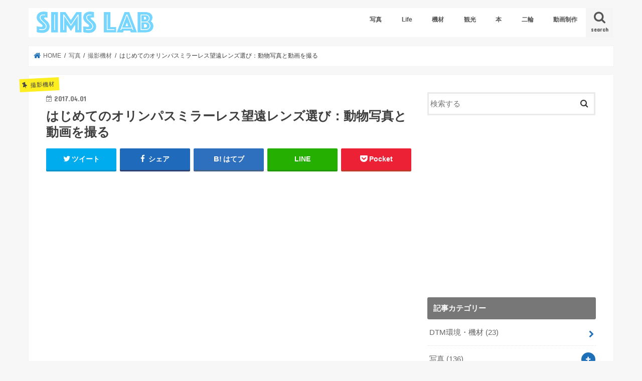

--- FILE ---
content_type: text/html; charset=UTF-8
request_url: https://sims-lab.com/archives/20170401-olympus-telescope.html
body_size: 21270
content:
<!doctype html>
<html lang="ja">

<head>
<meta charset="utf-8">
<meta http-equiv="X-UA-Compatible" content="IE=edge">
<title>  はじめてのオリンパスミラーレス望遠レンズ選び：動物写真と動画を撮る | SIMS LAB</title>
<meta name="HandheldFriendly" content="True">
<meta name="MobileOptimized" content="320">
<meta name="viewport" content="width=device-width, initial-scale=1"/>


<link rel="pingback" href="https://sims-lab.com/xmlrpc.php">

<!--[if IE]>
<![endif]-->



<meta name='robots' content='max-image-preview:large' />
	<style>img:is([sizes="auto" i], [sizes^="auto," i]) { contain-intrinsic-size: 3000px 1500px }</style>
	<link rel='dns-prefetch' href='//ajax.googleapis.com' />
<link rel='dns-prefetch' href='//fonts.googleapis.com' />
<link rel='dns-prefetch' href='//maxcdn.bootstrapcdn.com' />
<link rel="alternate" type="application/rss+xml" title="SIMS LAB &raquo; フィード" href="https://sims-lab.com/feed" />
<link rel="alternate" type="application/rss+xml" title="SIMS LAB &raquo; コメントフィード" href="https://sims-lab.com/comments/feed" />
<script type="text/javascript">
/* <![CDATA[ */
window._wpemojiSettings = {"baseUrl":"https:\/\/s.w.org\/images\/core\/emoji\/16.0.1\/72x72\/","ext":".png","svgUrl":"https:\/\/s.w.org\/images\/core\/emoji\/16.0.1\/svg\/","svgExt":".svg","source":{"concatemoji":"https:\/\/sims-lab.com\/wp-includes\/js\/wp-emoji-release.min.js"}};
/*! This file is auto-generated */
!function(s,n){var o,i,e;function c(e){try{var t={supportTests:e,timestamp:(new Date).valueOf()};sessionStorage.setItem(o,JSON.stringify(t))}catch(e){}}function p(e,t,n){e.clearRect(0,0,e.canvas.width,e.canvas.height),e.fillText(t,0,0);var t=new Uint32Array(e.getImageData(0,0,e.canvas.width,e.canvas.height).data),a=(e.clearRect(0,0,e.canvas.width,e.canvas.height),e.fillText(n,0,0),new Uint32Array(e.getImageData(0,0,e.canvas.width,e.canvas.height).data));return t.every(function(e,t){return e===a[t]})}function u(e,t){e.clearRect(0,0,e.canvas.width,e.canvas.height),e.fillText(t,0,0);for(var n=e.getImageData(16,16,1,1),a=0;a<n.data.length;a++)if(0!==n.data[a])return!1;return!0}function f(e,t,n,a){switch(t){case"flag":return n(e,"\ud83c\udff3\ufe0f\u200d\u26a7\ufe0f","\ud83c\udff3\ufe0f\u200b\u26a7\ufe0f")?!1:!n(e,"\ud83c\udde8\ud83c\uddf6","\ud83c\udde8\u200b\ud83c\uddf6")&&!n(e,"\ud83c\udff4\udb40\udc67\udb40\udc62\udb40\udc65\udb40\udc6e\udb40\udc67\udb40\udc7f","\ud83c\udff4\u200b\udb40\udc67\u200b\udb40\udc62\u200b\udb40\udc65\u200b\udb40\udc6e\u200b\udb40\udc67\u200b\udb40\udc7f");case"emoji":return!a(e,"\ud83e\udedf")}return!1}function g(e,t,n,a){var r="undefined"!=typeof WorkerGlobalScope&&self instanceof WorkerGlobalScope?new OffscreenCanvas(300,150):s.createElement("canvas"),o=r.getContext("2d",{willReadFrequently:!0}),i=(o.textBaseline="top",o.font="600 32px Arial",{});return e.forEach(function(e){i[e]=t(o,e,n,a)}),i}function t(e){var t=s.createElement("script");t.src=e,t.defer=!0,s.head.appendChild(t)}"undefined"!=typeof Promise&&(o="wpEmojiSettingsSupports",i=["flag","emoji"],n.supports={everything:!0,everythingExceptFlag:!0},e=new Promise(function(e){s.addEventListener("DOMContentLoaded",e,{once:!0})}),new Promise(function(t){var n=function(){try{var e=JSON.parse(sessionStorage.getItem(o));if("object"==typeof e&&"number"==typeof e.timestamp&&(new Date).valueOf()<e.timestamp+604800&&"object"==typeof e.supportTests)return e.supportTests}catch(e){}return null}();if(!n){if("undefined"!=typeof Worker&&"undefined"!=typeof OffscreenCanvas&&"undefined"!=typeof URL&&URL.createObjectURL&&"undefined"!=typeof Blob)try{var e="postMessage("+g.toString()+"("+[JSON.stringify(i),f.toString(),p.toString(),u.toString()].join(",")+"));",a=new Blob([e],{type:"text/javascript"}),r=new Worker(URL.createObjectURL(a),{name:"wpTestEmojiSupports"});return void(r.onmessage=function(e){c(n=e.data),r.terminate(),t(n)})}catch(e){}c(n=g(i,f,p,u))}t(n)}).then(function(e){for(var t in e)n.supports[t]=e[t],n.supports.everything=n.supports.everything&&n.supports[t],"flag"!==t&&(n.supports.everythingExceptFlag=n.supports.everythingExceptFlag&&n.supports[t]);n.supports.everythingExceptFlag=n.supports.everythingExceptFlag&&!n.supports.flag,n.DOMReady=!1,n.readyCallback=function(){n.DOMReady=!0}}).then(function(){return e}).then(function(){var e;n.supports.everything||(n.readyCallback(),(e=n.source||{}).concatemoji?t(e.concatemoji):e.wpemoji&&e.twemoji&&(t(e.twemoji),t(e.wpemoji)))}))}((window,document),window._wpemojiSettings);
/* ]]> */
</script>
<style id='wp-emoji-styles-inline-css' type='text/css'>

	img.wp-smiley, img.emoji {
		display: inline !important;
		border: none !important;
		box-shadow: none !important;
		height: 1em !important;
		width: 1em !important;
		margin: 0 0.07em !important;
		vertical-align: -0.1em !important;
		background: none !important;
		padding: 0 !important;
	}
</style>
<link rel='stylesheet' id='wp-block-library-css' href='https://sims-lab.com/wp-includes/css/dist/block-library/style.min.css' type='text/css' media='all' />
<style id='classic-theme-styles-inline-css' type='text/css'>
/*! This file is auto-generated */
.wp-block-button__link{color:#fff;background-color:#32373c;border-radius:9999px;box-shadow:none;text-decoration:none;padding:calc(.667em + 2px) calc(1.333em + 2px);font-size:1.125em}.wp-block-file__button{background:#32373c;color:#fff;text-decoration:none}
</style>
<style id='global-styles-inline-css' type='text/css'>
:root{--wp--preset--aspect-ratio--square: 1;--wp--preset--aspect-ratio--4-3: 4/3;--wp--preset--aspect-ratio--3-4: 3/4;--wp--preset--aspect-ratio--3-2: 3/2;--wp--preset--aspect-ratio--2-3: 2/3;--wp--preset--aspect-ratio--16-9: 16/9;--wp--preset--aspect-ratio--9-16: 9/16;--wp--preset--color--black: #000000;--wp--preset--color--cyan-bluish-gray: #abb8c3;--wp--preset--color--white: #ffffff;--wp--preset--color--pale-pink: #f78da7;--wp--preset--color--vivid-red: #cf2e2e;--wp--preset--color--luminous-vivid-orange: #ff6900;--wp--preset--color--luminous-vivid-amber: #fcb900;--wp--preset--color--light-green-cyan: #7bdcb5;--wp--preset--color--vivid-green-cyan: #00d084;--wp--preset--color--pale-cyan-blue: #8ed1fc;--wp--preset--color--vivid-cyan-blue: #0693e3;--wp--preset--color--vivid-purple: #9b51e0;--wp--preset--gradient--vivid-cyan-blue-to-vivid-purple: linear-gradient(135deg,rgba(6,147,227,1) 0%,rgb(155,81,224) 100%);--wp--preset--gradient--light-green-cyan-to-vivid-green-cyan: linear-gradient(135deg,rgb(122,220,180) 0%,rgb(0,208,130) 100%);--wp--preset--gradient--luminous-vivid-amber-to-luminous-vivid-orange: linear-gradient(135deg,rgba(252,185,0,1) 0%,rgba(255,105,0,1) 100%);--wp--preset--gradient--luminous-vivid-orange-to-vivid-red: linear-gradient(135deg,rgba(255,105,0,1) 0%,rgb(207,46,46) 100%);--wp--preset--gradient--very-light-gray-to-cyan-bluish-gray: linear-gradient(135deg,rgb(238,238,238) 0%,rgb(169,184,195) 100%);--wp--preset--gradient--cool-to-warm-spectrum: linear-gradient(135deg,rgb(74,234,220) 0%,rgb(151,120,209) 20%,rgb(207,42,186) 40%,rgb(238,44,130) 60%,rgb(251,105,98) 80%,rgb(254,248,76) 100%);--wp--preset--gradient--blush-light-purple: linear-gradient(135deg,rgb(255,206,236) 0%,rgb(152,150,240) 100%);--wp--preset--gradient--blush-bordeaux: linear-gradient(135deg,rgb(254,205,165) 0%,rgb(254,45,45) 50%,rgb(107,0,62) 100%);--wp--preset--gradient--luminous-dusk: linear-gradient(135deg,rgb(255,203,112) 0%,rgb(199,81,192) 50%,rgb(65,88,208) 100%);--wp--preset--gradient--pale-ocean: linear-gradient(135deg,rgb(255,245,203) 0%,rgb(182,227,212) 50%,rgb(51,167,181) 100%);--wp--preset--gradient--electric-grass: linear-gradient(135deg,rgb(202,248,128) 0%,rgb(113,206,126) 100%);--wp--preset--gradient--midnight: linear-gradient(135deg,rgb(2,3,129) 0%,rgb(40,116,252) 100%);--wp--preset--font-size--small: 13px;--wp--preset--font-size--medium: 20px;--wp--preset--font-size--large: 36px;--wp--preset--font-size--x-large: 42px;--wp--preset--spacing--20: 0.44rem;--wp--preset--spacing--30: 0.67rem;--wp--preset--spacing--40: 1rem;--wp--preset--spacing--50: 1.5rem;--wp--preset--spacing--60: 2.25rem;--wp--preset--spacing--70: 3.38rem;--wp--preset--spacing--80: 5.06rem;--wp--preset--shadow--natural: 6px 6px 9px rgba(0, 0, 0, 0.2);--wp--preset--shadow--deep: 12px 12px 50px rgba(0, 0, 0, 0.4);--wp--preset--shadow--sharp: 6px 6px 0px rgba(0, 0, 0, 0.2);--wp--preset--shadow--outlined: 6px 6px 0px -3px rgba(255, 255, 255, 1), 6px 6px rgba(0, 0, 0, 1);--wp--preset--shadow--crisp: 6px 6px 0px rgba(0, 0, 0, 1);}:where(.is-layout-flex){gap: 0.5em;}:where(.is-layout-grid){gap: 0.5em;}body .is-layout-flex{display: flex;}.is-layout-flex{flex-wrap: wrap;align-items: center;}.is-layout-flex > :is(*, div){margin: 0;}body .is-layout-grid{display: grid;}.is-layout-grid > :is(*, div){margin: 0;}:where(.wp-block-columns.is-layout-flex){gap: 2em;}:where(.wp-block-columns.is-layout-grid){gap: 2em;}:where(.wp-block-post-template.is-layout-flex){gap: 1.25em;}:where(.wp-block-post-template.is-layout-grid){gap: 1.25em;}.has-black-color{color: var(--wp--preset--color--black) !important;}.has-cyan-bluish-gray-color{color: var(--wp--preset--color--cyan-bluish-gray) !important;}.has-white-color{color: var(--wp--preset--color--white) !important;}.has-pale-pink-color{color: var(--wp--preset--color--pale-pink) !important;}.has-vivid-red-color{color: var(--wp--preset--color--vivid-red) !important;}.has-luminous-vivid-orange-color{color: var(--wp--preset--color--luminous-vivid-orange) !important;}.has-luminous-vivid-amber-color{color: var(--wp--preset--color--luminous-vivid-amber) !important;}.has-light-green-cyan-color{color: var(--wp--preset--color--light-green-cyan) !important;}.has-vivid-green-cyan-color{color: var(--wp--preset--color--vivid-green-cyan) !important;}.has-pale-cyan-blue-color{color: var(--wp--preset--color--pale-cyan-blue) !important;}.has-vivid-cyan-blue-color{color: var(--wp--preset--color--vivid-cyan-blue) !important;}.has-vivid-purple-color{color: var(--wp--preset--color--vivid-purple) !important;}.has-black-background-color{background-color: var(--wp--preset--color--black) !important;}.has-cyan-bluish-gray-background-color{background-color: var(--wp--preset--color--cyan-bluish-gray) !important;}.has-white-background-color{background-color: var(--wp--preset--color--white) !important;}.has-pale-pink-background-color{background-color: var(--wp--preset--color--pale-pink) !important;}.has-vivid-red-background-color{background-color: var(--wp--preset--color--vivid-red) !important;}.has-luminous-vivid-orange-background-color{background-color: var(--wp--preset--color--luminous-vivid-orange) !important;}.has-luminous-vivid-amber-background-color{background-color: var(--wp--preset--color--luminous-vivid-amber) !important;}.has-light-green-cyan-background-color{background-color: var(--wp--preset--color--light-green-cyan) !important;}.has-vivid-green-cyan-background-color{background-color: var(--wp--preset--color--vivid-green-cyan) !important;}.has-pale-cyan-blue-background-color{background-color: var(--wp--preset--color--pale-cyan-blue) !important;}.has-vivid-cyan-blue-background-color{background-color: var(--wp--preset--color--vivid-cyan-blue) !important;}.has-vivid-purple-background-color{background-color: var(--wp--preset--color--vivid-purple) !important;}.has-black-border-color{border-color: var(--wp--preset--color--black) !important;}.has-cyan-bluish-gray-border-color{border-color: var(--wp--preset--color--cyan-bluish-gray) !important;}.has-white-border-color{border-color: var(--wp--preset--color--white) !important;}.has-pale-pink-border-color{border-color: var(--wp--preset--color--pale-pink) !important;}.has-vivid-red-border-color{border-color: var(--wp--preset--color--vivid-red) !important;}.has-luminous-vivid-orange-border-color{border-color: var(--wp--preset--color--luminous-vivid-orange) !important;}.has-luminous-vivid-amber-border-color{border-color: var(--wp--preset--color--luminous-vivid-amber) !important;}.has-light-green-cyan-border-color{border-color: var(--wp--preset--color--light-green-cyan) !important;}.has-vivid-green-cyan-border-color{border-color: var(--wp--preset--color--vivid-green-cyan) !important;}.has-pale-cyan-blue-border-color{border-color: var(--wp--preset--color--pale-cyan-blue) !important;}.has-vivid-cyan-blue-border-color{border-color: var(--wp--preset--color--vivid-cyan-blue) !important;}.has-vivid-purple-border-color{border-color: var(--wp--preset--color--vivid-purple) !important;}.has-vivid-cyan-blue-to-vivid-purple-gradient-background{background: var(--wp--preset--gradient--vivid-cyan-blue-to-vivid-purple) !important;}.has-light-green-cyan-to-vivid-green-cyan-gradient-background{background: var(--wp--preset--gradient--light-green-cyan-to-vivid-green-cyan) !important;}.has-luminous-vivid-amber-to-luminous-vivid-orange-gradient-background{background: var(--wp--preset--gradient--luminous-vivid-amber-to-luminous-vivid-orange) !important;}.has-luminous-vivid-orange-to-vivid-red-gradient-background{background: var(--wp--preset--gradient--luminous-vivid-orange-to-vivid-red) !important;}.has-very-light-gray-to-cyan-bluish-gray-gradient-background{background: var(--wp--preset--gradient--very-light-gray-to-cyan-bluish-gray) !important;}.has-cool-to-warm-spectrum-gradient-background{background: var(--wp--preset--gradient--cool-to-warm-spectrum) !important;}.has-blush-light-purple-gradient-background{background: var(--wp--preset--gradient--blush-light-purple) !important;}.has-blush-bordeaux-gradient-background{background: var(--wp--preset--gradient--blush-bordeaux) !important;}.has-luminous-dusk-gradient-background{background: var(--wp--preset--gradient--luminous-dusk) !important;}.has-pale-ocean-gradient-background{background: var(--wp--preset--gradient--pale-ocean) !important;}.has-electric-grass-gradient-background{background: var(--wp--preset--gradient--electric-grass) !important;}.has-midnight-gradient-background{background: var(--wp--preset--gradient--midnight) !important;}.has-small-font-size{font-size: var(--wp--preset--font-size--small) !important;}.has-medium-font-size{font-size: var(--wp--preset--font-size--medium) !important;}.has-large-font-size{font-size: var(--wp--preset--font-size--large) !important;}.has-x-large-font-size{font-size: var(--wp--preset--font-size--x-large) !important;}
:where(.wp-block-post-template.is-layout-flex){gap: 1.25em;}:where(.wp-block-post-template.is-layout-grid){gap: 1.25em;}
:where(.wp-block-columns.is-layout-flex){gap: 2em;}:where(.wp-block-columns.is-layout-grid){gap: 2em;}
:root :where(.wp-block-pullquote){font-size: 1.5em;line-height: 1.6;}
</style>
<link rel='stylesheet' id='contact-form-7-css' href='https://sims-lab.com/wp-content/plugins/contact-form-7/includes/css/styles.css' type='text/css' media='all' />
<link rel='stylesheet' id='toc-screen-css' href='https://sims-lab.com/wp-content/plugins/table-of-contents-plus/screen.min.css' type='text/css' media='all' />
<link rel='stylesheet' id='style-css' href='https://sims-lab.com/wp-content/themes/jstork/style.css' type='text/css' media='all' />
<link rel='stylesheet' id='child-style-css' href='https://sims-lab.com/wp-content/themes/jstork_custom/style.css' type='text/css' media='all' />
<link rel='stylesheet' id='slick-css' href='https://sims-lab.com/wp-content/themes/jstork/library/css/slick.css' type='text/css' media='all' />
<link rel='stylesheet' id='shortcode-css' href='https://sims-lab.com/wp-content/themes/jstork/library/css/shortcode.css' type='text/css' media='all' />
<link rel='stylesheet' id='gf_Concert-css' href='//fonts.googleapis.com/css?family=Concert+One' type='text/css' media='all' />
<link rel='stylesheet' id='gf_Lato-css' href='//fonts.googleapis.com/css?family=Lato' type='text/css' media='all' />
<link rel='stylesheet' id='fontawesome-css' href='//maxcdn.bootstrapcdn.com/font-awesome/4.7.0/css/font-awesome.min.css' type='text/css' media='all' />
<link rel='stylesheet' id='remodal-css' href='https://sims-lab.com/wp-content/themes/jstork/library/css/remodal.css' type='text/css' media='all' />
<link rel='stylesheet' id='animate-css' href='https://sims-lab.com/wp-content/themes/jstork/library/css/animate.min.css' type='text/css' media='all' />
<script type="text/javascript" src="//ajax.googleapis.com/ajax/libs/jquery/1.12.4/jquery.min.js" id="jquery-js"></script>
<link rel="https://api.w.org/" href="https://sims-lab.com/wp-json/" /><link rel="alternate" title="JSON" type="application/json" href="https://sims-lab.com/wp-json/wp/v2/posts/9229" /><link rel="EditURI" type="application/rsd+xml" title="RSD" href="https://sims-lab.com/xmlrpc.php?rsd" />

<link rel="canonical" href="https://sims-lab.com/archives/20170401-olympus-telescope.html" />
<link rel='shortlink' href='https://sims-lab.com/?p=9229' />
<link rel="alternate" title="oEmbed (JSON)" type="application/json+oembed" href="https://sims-lab.com/wp-json/oembed/1.0/embed?url=https%3A%2F%2Fsims-lab.com%2Farchives%2F20170401-olympus-telescope.html" />
<link rel="alternate" title="oEmbed (XML)" type="text/xml+oembed" href="https://sims-lab.com/wp-json/oembed/1.0/embed?url=https%3A%2F%2Fsims-lab.com%2Farchives%2F20170401-olympus-telescope.html&#038;format=xml" />
<style type="text/css">
body{color: #3E3E3E;}
a, #breadcrumb li.bc_homelink a::before, .authorbox .author_sns li a::before{color: #1d6fb7;}
a:hover{color: #E69B9B;}
.article-footer .post-categories li a,.article-footer .tags a,.accordionBtn{  background: #1d6fb7;  border-color: #1d6fb7;}
.article-footer .tags a{color:#1d6fb7; background: none;}
.article-footer .post-categories li a:hover,.article-footer .tags a:hover,.accordionBtn.active{ background:#E69B9B;  border-color:#E69B9B;}
input[type="text"],input[type="password"],input[type="datetime"],input[type="datetime-local"],input[type="date"],input[type="month"],input[type="time"],input[type="week"],input[type="number"],input[type="email"],input[type="url"],input[type="search"],input[type="tel"],input[type="color"],select,textarea,.field { background-color: #ffffff;}
.header{color: #7f7f7f;}
.bgfull .header,.header.bg,.header #inner-header,.menu-sp{background: #ffffff;}
#logo a{color: #ffffff;}
#g_nav .nav li a,.nav_btn,.menu-sp a,.menu-sp a,.menu-sp > ul:after{color: #565656;}
#logo a:hover,#g_nav .nav li a:hover,.nav_btn:hover{color:#56a3dd;}
@media only screen and (min-width: 768px) {
.nav > li > a:after{background: #56a3dd;}
.nav ul {background: #666666;}
#g_nav .nav li ul.sub-menu li a{color: #f7f7f7;}
}
@media only screen and (max-width: 1165px) {
.site_description{background: #ffffff; color: #7f7f7f;}
}
#inner-content, #breadcrumb, .entry-content blockquote:before, .entry-content blockquote:after{background: #ffffff}
.top-post-list .post-list:before{background: #1d6fb7;}
.widget li a:after{color: #1d6fb7;}
.entry-content h2,.widgettitle,.accordion::before{background: #777777; color: #ffffff;}
.entry-content h3{border-color: #777777;}
.h_boader .entry-content h2{border-color: #777777; color: #3E3E3E;}
.h_balloon .entry-content h2:after{border-top-color: #777777;}
.entry-content ul li:before{ background: #777777;}
.entry-content ol li:before{ background: #777777;}
.post-list-card .post-list .eyecatch .cat-name,.top-post-list .post-list .eyecatch .cat-name,.byline .cat-name,.single .authorbox .author-newpost li .cat-name,.related-box li .cat-name,.carouselwrap .cat-name,.eyecatch .cat-name{background: #fcee21; color:  #444444;}
ul.wpp-list li a:before{background: #777777; color: #ffffff;}
.readmore a{border:1px solid #1d6fb7;color:#1d6fb7;}
.readmore a:hover{background:#1d6fb7;color:#fff;}
.btn-wrap a{background: #1d6fb7;border: 1px solid #1d6fb7;}
.btn-wrap a:hover{background: #E69B9B;border-color: #E69B9B;}
.btn-wrap.simple a{border:1px solid #1d6fb7;color:#1d6fb7;}
.btn-wrap.simple a:hover{background:#1d6fb7;}
.blue-btn, .comment-reply-link, #submit { background-color: #1d6fb7; }
.blue-btn:hover, .comment-reply-link:hover, #submit:hover, .blue-btn:focus, .comment-reply-link:focus, #submit:focus {background-color: #E69B9B; }
#sidebar1{color: #444444;}
.widget:not(.widget_text) a{color:#666666;}
.widget:not(.widget_text) a:hover{color:#999999;}
.bgfull #footer-top,#footer-top .inner,.cta-inner{background-color: #666666; color: #CACACA;}
.footer a,#footer-top a{color: #f7f7f7;}
#footer-top .widgettitle{color: #CACACA;}
.bgfull .footer,.footer.bg,.footer .inner {background-color: #666666;color: #CACACA;}
.footer-links li a:before{ color: #ffffff;}
.pagination a, .pagination span,.page-links a{border-color: #1d6fb7; color: #1d6fb7;}
.pagination .current,.pagination .current:hover,.page-links ul > li > span{background-color: #1d6fb7; border-color: #1d6fb7;}
.pagination a:hover, .pagination a:focus,.page-links a:hover, .page-links a:focus{background-color: #1d6fb7; color: #fff;}
</style>
</head>

<body class="wp-singular post-template-default single single-post postid-9229 single-format-standard wp-theme-jstork wp-child-theme-jstork_custom bgnormal pannavi_on h_default sidebarright undo_off">
	<div id="container">

<header class="header animated fadeIn " role="banner">
<div id="inner-header" class="wrap cf">
<div id="logo" class="gf ">
<p class="h1 img"><a href="https://sims-lab.com"><img src="http://sims-lab.com/wp-content/uploads/2017/06/ブログロゴ170611.png" alt="SIMS LAB"></a></p>
</div>

<a href="#searchbox" data-remodal-target="searchbox" class="nav_btn search_btn"><span class="text gf">search</span></a>

<nav id="g_nav" role="navigation">
<ul id="menu-%e3%83%a1%e3%82%a4%e3%83%b3%e3%83%a1%e3%83%8b%e3%83%a5%e3%83%bcver4" class="nav top-nav cf"><li id="menu-item-10911" class="menu-item menu-item-type-taxonomy menu-item-object-category current-post-ancestor menu-item-has-children menu-item-10911"><a href="https://sims-lab.com/archives/category/%e8%87%aa%e7%84%b6%e6%8e%a2%e7%b4%a2%e3%83%bb%e9%87%8e%e7%94%9f%e5%8b%95%e7%89%a9%e6%92%ae%e5%bd%b1">写真</a>
<ul class="sub-menu">
	<li id="menu-item-15366" class="menu-item menu-item-type-taxonomy menu-item-object-category menu-item-15366"><a href="https://sims-lab.com/archives/category/%e8%87%aa%e7%84%b6%e6%8e%a2%e7%b4%a2%e3%83%bb%e9%87%8e%e7%94%9f%e5%8b%95%e7%89%a9%e6%92%ae%e5%bd%b1/%e5%88%9d%e5%bf%83%e8%80%85%e3%81%ae%e9%87%8e%e9%b3%a5%e6%92%ae%e5%bd%b1">野鳥撮影のコツ</a></li>
	<li id="menu-item-11326" class="menu-item menu-item-type-taxonomy menu-item-object-category current-post-ancestor current-menu-parent current-post-parent menu-item-11326"><a href="https://sims-lab.com/archives/category/%e8%87%aa%e7%84%b6%e6%8e%a2%e7%b4%a2%e3%83%bb%e9%87%8e%e7%94%9f%e5%8b%95%e7%89%a9%e6%92%ae%e5%bd%b1/%e6%92%ae%e5%bd%b1%e6%a9%9f%e6%9d%90">撮影機材</a></li>
	<li id="menu-item-15222" class="menu-item menu-item-type-taxonomy menu-item-object-category menu-item-15222"><a href="https://sims-lab.com/archives/category/%e8%87%aa%e7%84%b6%e6%8e%a2%e7%b4%a2%e3%83%bb%e9%87%8e%e7%94%9f%e5%8b%95%e7%89%a9%e6%92%ae%e5%bd%b1/sony-%ce%b17riii">SONY α7RIII</a></li>
	<li id="menu-item-12008" class="menu-item menu-item-type-taxonomy menu-item-object-category menu-item-12008"><a href="https://sims-lab.com/archives/category/%e8%87%aa%e7%84%b6%e6%8e%a2%e7%b4%a2%e3%83%bb%e9%87%8e%e7%94%9f%e5%8b%95%e7%89%a9%e6%92%ae%e5%bd%b1/e-m1-mark2%e3%81%ae%e4%bd%bf%e3%81%84%e6%96%b9">OM-D E-M1 Mark2</a></li>
	<li id="menu-item-15221" class="menu-item menu-item-type-taxonomy menu-item-object-category menu-item-15221"><a href="https://sims-lab.com/archives/category/%e8%87%aa%e7%84%b6%e6%8e%a2%e7%b4%a2%e3%83%bb%e9%87%8e%e7%94%9f%e5%8b%95%e7%89%a9%e6%92%ae%e5%bd%b1/instagram">インスタグラム</a></li>
	<li id="menu-item-11325" class="menu-item menu-item-type-taxonomy menu-item-object-category menu-item-11325"><a href="https://sims-lab.com/archives/category/%e8%87%aa%e7%84%b6%e6%8e%a2%e7%b4%a2%e3%83%bb%e9%87%8e%e7%94%9f%e5%8b%95%e7%89%a9%e6%92%ae%e5%bd%b1/%e9%87%8e%e9%b3%a5%e3%83%bb%e5%8b%95%e7%89%a9%e6%92%ae%e5%bd%b1%e3%83%ac%e3%83%93%e3%83%a5%e3%83%bc">野鳥・動物撮影レビュー</a></li>
	<li id="menu-item-15329" class="menu-item menu-item-type-taxonomy menu-item-object-category menu-item-15329"><a href="https://sims-lab.com/archives/category/%e8%87%aa%e7%84%b6%e6%8e%a2%e7%b4%a2%e3%83%bb%e9%87%8e%e7%94%9f%e5%8b%95%e7%89%a9%e6%92%ae%e5%bd%b1/%e9%87%8e%e9%b3%a5%e5%86%99%e7%9c%9f%e3%81%ae%e6%92%ae%e5%bd%b1%e6%96%b9%e6%b3%95%e3%81%ae%e8%a7%a3%e8%aa%ac">動物撮影の方法</a></li>
	<li id="menu-item-11652" class="menu-item menu-item-type-taxonomy menu-item-object-category menu-item-11652"><a href="https://sims-lab.com/archives/category/%e8%87%aa%e7%84%b6%e6%8e%a2%e7%b4%a2%e3%83%bb%e9%87%8e%e7%94%9f%e5%8b%95%e7%89%a9%e6%92%ae%e5%bd%b1/%e7%94%bb%e5%83%8f%e5%87%a6%e7%90%86">画像処理</a></li>
</ul>
</li>
<li id="menu-item-10060" class="menu-item menu-item-type-taxonomy menu-item-object-category menu-item-has-children menu-item-10060"><a href="https://sims-lab.com/archives/category/%e4%ba%ba%e7%94%9f">Life</a>
<ul class="sub-menu">
	<li id="menu-item-10061" class="menu-item menu-item-type-taxonomy menu-item-object-category menu-item-10061"><a href="https://sims-lab.com/archives/category/%e4%ba%ba%e7%94%9f/clothes">衣：服・カバンのミニマリズム</a></li>
	<li id="menu-item-10062" class="menu-item menu-item-type-taxonomy menu-item-object-category menu-item-10062"><a href="https://sims-lab.com/archives/category/%e4%ba%ba%e7%94%9f/food">食と健康</a></li>
	<li id="menu-item-10063" class="menu-item menu-item-type-taxonomy menu-item-object-category menu-item-10063"><a href="https://sims-lab.com/archives/category/%e4%ba%ba%e7%94%9f/living">住：UR・移住</a></li>
	<li id="menu-item-10064" class="menu-item menu-item-type-taxonomy menu-item-object-category menu-item-10064"><a href="https://sims-lab.com/archives/category/%e4%ba%ba%e7%94%9f/%e3%81%8a%e9%87%91">お金：節約・仕事</a></li>
	<li id="menu-item-10092" class="menu-item menu-item-type-taxonomy menu-item-object-category menu-item-10092"><a href="https://sims-lab.com/archives/category/%e4%ba%ba%e7%94%9f/english">語学</a></li>
	<li id="menu-item-10093" class="menu-item menu-item-type-taxonomy menu-item-object-category menu-item-10093"><a href="https://sims-lab.com/archives/category/%e4%ba%ba%e7%94%9f/%e6%97%a5%e8%a8%98">コラム・日記</a></li>
</ul>
</li>
<li id="menu-item-10065" class="menu-item menu-item-type-taxonomy menu-item-object-category current-post-ancestor current-menu-parent current-post-parent menu-item-has-children menu-item-10065"><a href="https://sims-lab.com/archives/category/technology">機材</a>
<ul class="sub-menu">
	<li id="menu-item-10066" class="menu-item menu-item-type-taxonomy menu-item-object-category menu-item-10066"><a href="https://sims-lab.com/archives/category/technology/communication">通信環境の最適化</a></li>
	<li id="menu-item-10067" class="menu-item menu-item-type-taxonomy menu-item-object-category menu-item-10067"><a href="https://sims-lab.com/archives/category/technology/apple">Apple製品</a></li>
	<li id="menu-item-10068" class="menu-item menu-item-type-taxonomy menu-item-object-category current-post-ancestor current-menu-parent current-post-parent menu-item-10068"><a href="https://sims-lab.com/archives/category/technology/%e3%82%ab%e3%83%a1%e3%83%a9">カメラ</a></li>
	<li id="menu-item-10069" class="menu-item menu-item-type-taxonomy menu-item-object-category menu-item-10069"><a href="https://sims-lab.com/archives/category/technology/gadgets">ガジェット</a></li>
	<li id="menu-item-10094" class="menu-item menu-item-type-taxonomy menu-item-object-category menu-item-10094"><a href="https://sims-lab.com/archives/category/technology/%e3%83%96%e3%83%ad%e3%82%b0">ブログ</a></li>
</ul>
</li>
<li id="menu-item-10070" class="menu-item menu-item-type-taxonomy menu-item-object-category menu-item-has-children menu-item-10070"><a href="https://sims-lab.com/archives/category/tourism">観光</a>
<ul class="sub-menu">
	<li id="menu-item-11777" class="menu-item menu-item-type-taxonomy menu-item-object-category menu-item-11777"><a href="https://sims-lab.com/archives/category/tourism/%e6%9c%ad%e5%b9%8c%e8%a6%b3%e5%85%89%e3%83%bb%e7%a7%bb%e4%bd%8f/%e6%b0%97%e5%80%99">気候</a></li>
	<li id="menu-item-10071" class="menu-item menu-item-type-taxonomy menu-item-object-category menu-item-10071"><a href="https://sims-lab.com/archives/category/tourism/%e6%9c%ad%e5%b9%8c%e8%a6%b3%e5%85%89%e3%83%bb%e7%a7%bb%e4%bd%8f">札幌</a></li>
	<li id="menu-item-10072" class="menu-item menu-item-type-taxonomy menu-item-object-category menu-item-10072"><a href="https://sims-lab.com/archives/category/tourism/hokkaido">北海道</a></li>
</ul>
</li>
<li id="menu-item-10077" class="menu-item menu-item-type-taxonomy menu-item-object-category menu-item-has-children menu-item-10077"><a href="https://sims-lab.com/archives/category/book">本</a>
<ul class="sub-menu">
	<li id="menu-item-10078" class="menu-item menu-item-type-taxonomy menu-item-object-category menu-item-10078"><a href="https://sims-lab.com/archives/category/book/%e3%82%aa%e3%82%b9%e3%82%b9%e3%83%a1%e6%9c%ac">オススメ本</a></li>
	<li id="menu-item-10079" class="menu-item menu-item-type-taxonomy menu-item-object-category menu-item-10079"><a href="https://sims-lab.com/archives/category/book/dtm%e9%96%a2%e4%bf%82">DTM関係</a></li>
	<li id="menu-item-10080" class="menu-item menu-item-type-taxonomy menu-item-object-category menu-item-10080"><a href="https://sims-lab.com/archives/category/book/%e3%83%90%e3%82%a4%e3%82%af%e9%96%a2%e4%bf%82">バイク関係</a></li>
	<li id="menu-item-10081" class="menu-item menu-item-type-taxonomy menu-item-object-category menu-item-10081"><a href="https://sims-lab.com/archives/category/book/%e3%81%9d%e3%81%ae%e4%bb%96%e3%81%ae%e6%9c%ac">その他の本</a></li>
</ul>
</li>
<li id="menu-item-10082" class="menu-item menu-item-type-taxonomy menu-item-object-category menu-item-has-children menu-item-10082"><a href="https://sims-lab.com/archives/category/%e3%83%90%e3%82%a4%e3%82%af">二輪</a>
<ul class="sub-menu">
	<li id="menu-item-10106" class="menu-item menu-item-type-taxonomy menu-item-object-category menu-item-10106"><a href="https://sims-lab.com/archives/category/%e3%83%90%e3%82%a4%e3%82%af/%e3%83%90%e3%82%a4%e3%82%af%e6%ad%b4">バイク歴</a></li>
	<li id="menu-item-10107" class="menu-item menu-item-type-taxonomy menu-item-object-category menu-item-10107"><a href="https://sims-lab.com/archives/category/%e3%83%90%e3%82%a4%e3%82%af/yzf-1%e3%83%bb%e3%83%ac%e3%83%93%e3%83%a5%e3%83%bc">YZF-1・レビュー</a></li>
	<li id="menu-item-10108" class="menu-item menu-item-type-taxonomy menu-item-object-category menu-item-10108"><a href="https://sims-lab.com/archives/category/%e3%83%90%e3%82%a4%e3%82%af/yzf-r1%e3%83%bb%e3%83%90%e3%82%a4%e3%82%af%e3%82%b0%e3%83%83%e3%82%ba">YZF-R1・バイクグッズ</a></li>
	<li id="menu-item-10083" class="menu-item menu-item-type-taxonomy menu-item-object-category menu-item-10083"><a href="https://sims-lab.com/archives/category/%e3%83%90%e3%82%a4%e3%82%af/yzf-r1%e3%83%bb%e3%83%84%e3%83%bc%e3%83%aa%e3%83%b3%e3%82%b0">YZF-R1・ツーリング</a></li>
	<li id="menu-item-10084" class="menu-item menu-item-type-taxonomy menu-item-object-category menu-item-10084"><a href="https://sims-lab.com/archives/category/%e3%83%90%e3%82%a4%e3%82%af/kawasaki-w650">Kawasaki W650</a></li>
	<li id="menu-item-10085" class="menu-item menu-item-type-taxonomy menu-item-object-category menu-item-10085"><a href="https://sims-lab.com/archives/category/%e3%83%90%e3%82%a4%e3%82%af/kawasaki-%e3%82%bc%e3%83%95%e3%82%a1%e3%83%bc1100">Kawasaki ゼファー1100</a></li>
	<li id="menu-item-10086" class="menu-item menu-item-type-taxonomy menu-item-object-category menu-item-10086"><a href="https://sims-lab.com/archives/category/%e3%83%90%e3%82%a4%e3%82%af/kawasaki-zzr1100">Kawasaki ZZR1100</a></li>
	<li id="menu-item-10087" class="menu-item menu-item-type-taxonomy menu-item-object-category menu-item-10087"><a href="https://sims-lab.com/archives/category/%e3%83%90%e3%82%a4%e3%82%af/ducati-m900s4">DUCATI M900S4</a></li>
	<li id="menu-item-10090" class="menu-item menu-item-type-taxonomy menu-item-object-category menu-item-10090"><a href="https://sims-lab.com/archives/category/%e3%83%90%e3%82%a4%e3%82%af/%e3%82%bb%e3%83%ad%e3%83%bc250%e3%83%bb%e3%83%ac%e3%83%93%e3%83%a5%e3%83%bc">セロー250・レビュー</a></li>
	<li id="menu-item-10088" class="menu-item menu-item-type-taxonomy menu-item-object-category menu-item-10088"><a href="https://sims-lab.com/archives/category/%e3%83%90%e3%82%a4%e3%82%af/%e6%b4%97%e8%bb%8a">洗車</a></li>
	<li id="menu-item-10089" class="menu-item menu-item-type-taxonomy menu-item-object-category menu-item-10089"><a href="https://sims-lab.com/archives/category/%e3%83%90%e3%82%a4%e3%82%af/%e3%83%90%e3%82%a4%e3%82%af%e3%83%a1%e3%83%b3%e3%83%86">バイクメンテ</a></li>
	<li id="menu-item-10105" class="menu-item menu-item-type-taxonomy menu-item-object-category menu-item-10105"><a href="https://sims-lab.com/archives/category/%e3%83%90%e3%82%a4%e3%82%af/%e3%83%90%e3%82%a4%e3%82%af%e9%9b%91%e8%ab%87">バイク雑談</a></li>
</ul>
</li>
<li id="menu-item-10074" class="menu-item menu-item-type-taxonomy menu-item-object-category menu-item-10074"><a href="https://sims-lab.com/archives/category/%e5%8b%95%e7%94%bb%e5%88%b6%e4%bd%9c">動画制作</a></li>
</ul></nav>

<a href="#spnavi" data-remodal-target="spnavi" class="nav_btn"><span class="text gf">menu</span></a>



</div>
</header>


<div class="remodal" data-remodal-id="spnavi" data-remodal-options="hashTracking:false">
<button data-remodal-action="close" class="remodal-close"><span class="text gf">CLOSE</span></button>
<ul id="menu-%e3%83%a1%e3%82%a4%e3%83%b3%e3%83%a1%e3%83%8b%e3%83%a5%e3%83%bcver4-1" class="sp_g_nav nav top-nav cf"><li class="menu-item menu-item-type-taxonomy menu-item-object-category current-post-ancestor menu-item-has-children menu-item-10911"><a href="https://sims-lab.com/archives/category/%e8%87%aa%e7%84%b6%e6%8e%a2%e7%b4%a2%e3%83%bb%e9%87%8e%e7%94%9f%e5%8b%95%e7%89%a9%e6%92%ae%e5%bd%b1">写真</a>
<ul class="sub-menu">
	<li class="menu-item menu-item-type-taxonomy menu-item-object-category menu-item-15366"><a href="https://sims-lab.com/archives/category/%e8%87%aa%e7%84%b6%e6%8e%a2%e7%b4%a2%e3%83%bb%e9%87%8e%e7%94%9f%e5%8b%95%e7%89%a9%e6%92%ae%e5%bd%b1/%e5%88%9d%e5%bf%83%e8%80%85%e3%81%ae%e9%87%8e%e9%b3%a5%e6%92%ae%e5%bd%b1">野鳥撮影のコツ</a></li>
	<li class="menu-item menu-item-type-taxonomy menu-item-object-category current-post-ancestor current-menu-parent current-post-parent menu-item-11326"><a href="https://sims-lab.com/archives/category/%e8%87%aa%e7%84%b6%e6%8e%a2%e7%b4%a2%e3%83%bb%e9%87%8e%e7%94%9f%e5%8b%95%e7%89%a9%e6%92%ae%e5%bd%b1/%e6%92%ae%e5%bd%b1%e6%a9%9f%e6%9d%90">撮影機材</a></li>
	<li class="menu-item menu-item-type-taxonomy menu-item-object-category menu-item-15222"><a href="https://sims-lab.com/archives/category/%e8%87%aa%e7%84%b6%e6%8e%a2%e7%b4%a2%e3%83%bb%e9%87%8e%e7%94%9f%e5%8b%95%e7%89%a9%e6%92%ae%e5%bd%b1/sony-%ce%b17riii">SONY α7RIII</a></li>
	<li class="menu-item menu-item-type-taxonomy menu-item-object-category menu-item-12008"><a href="https://sims-lab.com/archives/category/%e8%87%aa%e7%84%b6%e6%8e%a2%e7%b4%a2%e3%83%bb%e9%87%8e%e7%94%9f%e5%8b%95%e7%89%a9%e6%92%ae%e5%bd%b1/e-m1-mark2%e3%81%ae%e4%bd%bf%e3%81%84%e6%96%b9">OM-D E-M1 Mark2</a></li>
	<li class="menu-item menu-item-type-taxonomy menu-item-object-category menu-item-15221"><a href="https://sims-lab.com/archives/category/%e8%87%aa%e7%84%b6%e6%8e%a2%e7%b4%a2%e3%83%bb%e9%87%8e%e7%94%9f%e5%8b%95%e7%89%a9%e6%92%ae%e5%bd%b1/instagram">インスタグラム</a></li>
	<li class="menu-item menu-item-type-taxonomy menu-item-object-category menu-item-11325"><a href="https://sims-lab.com/archives/category/%e8%87%aa%e7%84%b6%e6%8e%a2%e7%b4%a2%e3%83%bb%e9%87%8e%e7%94%9f%e5%8b%95%e7%89%a9%e6%92%ae%e5%bd%b1/%e9%87%8e%e9%b3%a5%e3%83%bb%e5%8b%95%e7%89%a9%e6%92%ae%e5%bd%b1%e3%83%ac%e3%83%93%e3%83%a5%e3%83%bc">野鳥・動物撮影レビュー</a></li>
	<li class="menu-item menu-item-type-taxonomy menu-item-object-category menu-item-15329"><a href="https://sims-lab.com/archives/category/%e8%87%aa%e7%84%b6%e6%8e%a2%e7%b4%a2%e3%83%bb%e9%87%8e%e7%94%9f%e5%8b%95%e7%89%a9%e6%92%ae%e5%bd%b1/%e9%87%8e%e9%b3%a5%e5%86%99%e7%9c%9f%e3%81%ae%e6%92%ae%e5%bd%b1%e6%96%b9%e6%b3%95%e3%81%ae%e8%a7%a3%e8%aa%ac">動物撮影の方法</a></li>
	<li class="menu-item menu-item-type-taxonomy menu-item-object-category menu-item-11652"><a href="https://sims-lab.com/archives/category/%e8%87%aa%e7%84%b6%e6%8e%a2%e7%b4%a2%e3%83%bb%e9%87%8e%e7%94%9f%e5%8b%95%e7%89%a9%e6%92%ae%e5%bd%b1/%e7%94%bb%e5%83%8f%e5%87%a6%e7%90%86">画像処理</a></li>
</ul>
</li>
<li class="menu-item menu-item-type-taxonomy menu-item-object-category menu-item-has-children menu-item-10060"><a href="https://sims-lab.com/archives/category/%e4%ba%ba%e7%94%9f">Life</a>
<ul class="sub-menu">
	<li class="menu-item menu-item-type-taxonomy menu-item-object-category menu-item-10061"><a href="https://sims-lab.com/archives/category/%e4%ba%ba%e7%94%9f/clothes">衣：服・カバンのミニマリズム</a></li>
	<li class="menu-item menu-item-type-taxonomy menu-item-object-category menu-item-10062"><a href="https://sims-lab.com/archives/category/%e4%ba%ba%e7%94%9f/food">食と健康</a></li>
	<li class="menu-item menu-item-type-taxonomy menu-item-object-category menu-item-10063"><a href="https://sims-lab.com/archives/category/%e4%ba%ba%e7%94%9f/living">住：UR・移住</a></li>
	<li class="menu-item menu-item-type-taxonomy menu-item-object-category menu-item-10064"><a href="https://sims-lab.com/archives/category/%e4%ba%ba%e7%94%9f/%e3%81%8a%e9%87%91">お金：節約・仕事</a></li>
	<li class="menu-item menu-item-type-taxonomy menu-item-object-category menu-item-10092"><a href="https://sims-lab.com/archives/category/%e4%ba%ba%e7%94%9f/english">語学</a></li>
	<li class="menu-item menu-item-type-taxonomy menu-item-object-category menu-item-10093"><a href="https://sims-lab.com/archives/category/%e4%ba%ba%e7%94%9f/%e6%97%a5%e8%a8%98">コラム・日記</a></li>
</ul>
</li>
<li class="menu-item menu-item-type-taxonomy menu-item-object-category current-post-ancestor current-menu-parent current-post-parent menu-item-has-children menu-item-10065"><a href="https://sims-lab.com/archives/category/technology">機材</a>
<ul class="sub-menu">
	<li class="menu-item menu-item-type-taxonomy menu-item-object-category menu-item-10066"><a href="https://sims-lab.com/archives/category/technology/communication">通信環境の最適化</a></li>
	<li class="menu-item menu-item-type-taxonomy menu-item-object-category menu-item-10067"><a href="https://sims-lab.com/archives/category/technology/apple">Apple製品</a></li>
	<li class="menu-item menu-item-type-taxonomy menu-item-object-category current-post-ancestor current-menu-parent current-post-parent menu-item-10068"><a href="https://sims-lab.com/archives/category/technology/%e3%82%ab%e3%83%a1%e3%83%a9">カメラ</a></li>
	<li class="menu-item menu-item-type-taxonomy menu-item-object-category menu-item-10069"><a href="https://sims-lab.com/archives/category/technology/gadgets">ガジェット</a></li>
	<li class="menu-item menu-item-type-taxonomy menu-item-object-category menu-item-10094"><a href="https://sims-lab.com/archives/category/technology/%e3%83%96%e3%83%ad%e3%82%b0">ブログ</a></li>
</ul>
</li>
<li class="menu-item menu-item-type-taxonomy menu-item-object-category menu-item-has-children menu-item-10070"><a href="https://sims-lab.com/archives/category/tourism">観光</a>
<ul class="sub-menu">
	<li class="menu-item menu-item-type-taxonomy menu-item-object-category menu-item-11777"><a href="https://sims-lab.com/archives/category/tourism/%e6%9c%ad%e5%b9%8c%e8%a6%b3%e5%85%89%e3%83%bb%e7%a7%bb%e4%bd%8f/%e6%b0%97%e5%80%99">気候</a></li>
	<li class="menu-item menu-item-type-taxonomy menu-item-object-category menu-item-10071"><a href="https://sims-lab.com/archives/category/tourism/%e6%9c%ad%e5%b9%8c%e8%a6%b3%e5%85%89%e3%83%bb%e7%a7%bb%e4%bd%8f">札幌</a></li>
	<li class="menu-item menu-item-type-taxonomy menu-item-object-category menu-item-10072"><a href="https://sims-lab.com/archives/category/tourism/hokkaido">北海道</a></li>
</ul>
</li>
<li class="menu-item menu-item-type-taxonomy menu-item-object-category menu-item-has-children menu-item-10077"><a href="https://sims-lab.com/archives/category/book">本</a>
<ul class="sub-menu">
	<li class="menu-item menu-item-type-taxonomy menu-item-object-category menu-item-10078"><a href="https://sims-lab.com/archives/category/book/%e3%82%aa%e3%82%b9%e3%82%b9%e3%83%a1%e6%9c%ac">オススメ本</a></li>
	<li class="menu-item menu-item-type-taxonomy menu-item-object-category menu-item-10079"><a href="https://sims-lab.com/archives/category/book/dtm%e9%96%a2%e4%bf%82">DTM関係</a></li>
	<li class="menu-item menu-item-type-taxonomy menu-item-object-category menu-item-10080"><a href="https://sims-lab.com/archives/category/book/%e3%83%90%e3%82%a4%e3%82%af%e9%96%a2%e4%bf%82">バイク関係</a></li>
	<li class="menu-item menu-item-type-taxonomy menu-item-object-category menu-item-10081"><a href="https://sims-lab.com/archives/category/book/%e3%81%9d%e3%81%ae%e4%bb%96%e3%81%ae%e6%9c%ac">その他の本</a></li>
</ul>
</li>
<li class="menu-item menu-item-type-taxonomy menu-item-object-category menu-item-has-children menu-item-10082"><a href="https://sims-lab.com/archives/category/%e3%83%90%e3%82%a4%e3%82%af">二輪</a>
<ul class="sub-menu">
	<li class="menu-item menu-item-type-taxonomy menu-item-object-category menu-item-10106"><a href="https://sims-lab.com/archives/category/%e3%83%90%e3%82%a4%e3%82%af/%e3%83%90%e3%82%a4%e3%82%af%e6%ad%b4">バイク歴</a></li>
	<li class="menu-item menu-item-type-taxonomy menu-item-object-category menu-item-10107"><a href="https://sims-lab.com/archives/category/%e3%83%90%e3%82%a4%e3%82%af/yzf-1%e3%83%bb%e3%83%ac%e3%83%93%e3%83%a5%e3%83%bc">YZF-1・レビュー</a></li>
	<li class="menu-item menu-item-type-taxonomy menu-item-object-category menu-item-10108"><a href="https://sims-lab.com/archives/category/%e3%83%90%e3%82%a4%e3%82%af/yzf-r1%e3%83%bb%e3%83%90%e3%82%a4%e3%82%af%e3%82%b0%e3%83%83%e3%82%ba">YZF-R1・バイクグッズ</a></li>
	<li class="menu-item menu-item-type-taxonomy menu-item-object-category menu-item-10083"><a href="https://sims-lab.com/archives/category/%e3%83%90%e3%82%a4%e3%82%af/yzf-r1%e3%83%bb%e3%83%84%e3%83%bc%e3%83%aa%e3%83%b3%e3%82%b0">YZF-R1・ツーリング</a></li>
	<li class="menu-item menu-item-type-taxonomy menu-item-object-category menu-item-10084"><a href="https://sims-lab.com/archives/category/%e3%83%90%e3%82%a4%e3%82%af/kawasaki-w650">Kawasaki W650</a></li>
	<li class="menu-item menu-item-type-taxonomy menu-item-object-category menu-item-10085"><a href="https://sims-lab.com/archives/category/%e3%83%90%e3%82%a4%e3%82%af/kawasaki-%e3%82%bc%e3%83%95%e3%82%a1%e3%83%bc1100">Kawasaki ゼファー1100</a></li>
	<li class="menu-item menu-item-type-taxonomy menu-item-object-category menu-item-10086"><a href="https://sims-lab.com/archives/category/%e3%83%90%e3%82%a4%e3%82%af/kawasaki-zzr1100">Kawasaki ZZR1100</a></li>
	<li class="menu-item menu-item-type-taxonomy menu-item-object-category menu-item-10087"><a href="https://sims-lab.com/archives/category/%e3%83%90%e3%82%a4%e3%82%af/ducati-m900s4">DUCATI M900S4</a></li>
	<li class="menu-item menu-item-type-taxonomy menu-item-object-category menu-item-10090"><a href="https://sims-lab.com/archives/category/%e3%83%90%e3%82%a4%e3%82%af/%e3%82%bb%e3%83%ad%e3%83%bc250%e3%83%bb%e3%83%ac%e3%83%93%e3%83%a5%e3%83%bc">セロー250・レビュー</a></li>
	<li class="menu-item menu-item-type-taxonomy menu-item-object-category menu-item-10088"><a href="https://sims-lab.com/archives/category/%e3%83%90%e3%82%a4%e3%82%af/%e6%b4%97%e8%bb%8a">洗車</a></li>
	<li class="menu-item menu-item-type-taxonomy menu-item-object-category menu-item-10089"><a href="https://sims-lab.com/archives/category/%e3%83%90%e3%82%a4%e3%82%af/%e3%83%90%e3%82%a4%e3%82%af%e3%83%a1%e3%83%b3%e3%83%86">バイクメンテ</a></li>
	<li class="menu-item menu-item-type-taxonomy menu-item-object-category menu-item-10105"><a href="https://sims-lab.com/archives/category/%e3%83%90%e3%82%a4%e3%82%af/%e3%83%90%e3%82%a4%e3%82%af%e9%9b%91%e8%ab%87">バイク雑談</a></li>
</ul>
</li>
<li class="menu-item menu-item-type-taxonomy menu-item-object-category menu-item-10074"><a href="https://sims-lab.com/archives/category/%e5%8b%95%e7%94%bb%e5%88%b6%e4%bd%9c">動画制作</a></li>
</ul><button data-remodal-action="close" class="remodal-close"><span class="text gf">CLOSE</span></button>
</div>




<div class="remodal searchbox" data-remodal-id="searchbox" data-remodal-options="hashTracking:false">
<div class="search cf"><dl><dt>キーワードで記事を検索</dt><dd><form role="search" method="get" id="searchform" class="searchform cf" action="https://sims-lab.com/" >
		<input type="search" placeholder="検索する" value="" name="s" id="s" />
		<button type="submit" id="searchsubmit" ><i class="fa fa-search"></i></button>
		</form></dd></dl></div>
<button data-remodal-action="close" class="remodal-close"><span class="text gf">CLOSE</span></button>
</div>






<div id="breadcrumb" class="breadcrumb inner wrap cf"><ul itemscope itemtype="http://schema.org/BreadcrumbList"><li itemprop="itemListElement" itemscope itemtype="http://schema.org/ListItem" class="bc_homelink"><a itemprop="item" href="https://sims-lab.com/"><span itemprop="name"> HOME</span></a><meta itemprop="position" content="1" /></li><li itemprop="itemListElement" itemscope itemtype="http://schema.org/ListItem"><a itemprop="item" href="https://sims-lab.com/archives/category/%e8%87%aa%e7%84%b6%e6%8e%a2%e7%b4%a2%e3%83%bb%e9%87%8e%e7%94%9f%e5%8b%95%e7%89%a9%e6%92%ae%e5%bd%b1"><span itemprop="name">写真</span></a><meta itemprop="position" content="2" /></li><li itemprop="itemListElement" itemscope itemtype="http://schema.org/ListItem"><a itemprop="item" href="https://sims-lab.com/archives/category/%e8%87%aa%e7%84%b6%e6%8e%a2%e7%b4%a2%e3%83%bb%e9%87%8e%e7%94%9f%e5%8b%95%e7%89%a9%e6%92%ae%e5%bd%b1/%e6%92%ae%e5%bd%b1%e6%a9%9f%e6%9d%90"><span itemprop="name">撮影機材</span></a><meta itemprop="position" content="3" /></li><li itemprop="itemListElement" itemscope itemtype="http://schema.org/ListItem" class="bc_posttitle"><span itemprop="name">はじめてのオリンパスミラーレス望遠レンズ選び：動物写真と動画を撮る</span><meta itemprop="position" content="4" /></li></ul></div>
<div id="content">
<div id="inner-content" class="wrap cf">

<main id="main" class="m-all t-all d-5of7 cf" role="main">
<article id="post-9229" class="post-9229 post type-post status-publish format-standard has-post-thumbnail hentry category-360 category-technology category-355 article cf" role="article">
<header class="article-header entry-header">
<p class="byline entry-meta vcard cf">
<span class="cat-name cat-id-360">撮影機材</span><time class="date gf entry-date updated">2017.04.01</time>
<time class="date gf entry-date undo updated" datetime="2018-02-01">2018.02.01</time>
<span class="writer name author"><span class="fn">sim</span></span>
</p>

<h1 class="entry-title single-title" itemprop="headline" rel="bookmark">はじめてのオリンパスミラーレス望遠レンズ選び：動物写真と動画を撮る</h1>

<div class="share short">
<div class="sns">
<ul class="cf">

<li class="twitter"> 
<a target="blank" href="//twitter.com/intent/tweet?url=https%3A%2F%2Fsims-lab.com%2Farchives%2F20170401-olympus-telescope.html&text=%E3%81%AF%E3%81%98%E3%82%81%E3%81%A6%E3%81%AE%E3%82%AA%E3%83%AA%E3%83%B3%E3%83%91%E3%82%B9%E3%83%9F%E3%83%A9%E3%83%BC%E3%83%AC%E3%82%B9%E6%9C%9B%E9%81%A0%E3%83%AC%E3%83%B3%E3%82%BA%E9%81%B8%E3%81%B3%EF%BC%9A%E5%8B%95%E7%89%A9%E5%86%99%E7%9C%9F%E3%81%A8%E5%8B%95%E7%94%BB%E3%82%92%E6%92%AE%E3%82%8B&via=ssiR01&tw_p=tweetbutton" onclick="window.open(this.href, 'tweetwindow', 'width=550, height=450,personalbar=0,toolbar=0,scrollbars=1,resizable=1'); return false;"><i class="fa fa-twitter"></i><span class="text">ツイート</span><span class="count"></span></a>
</li>

<li class="facebook">
<a href="//www.facebook.com/sharer.php?src=bm&u=https%3A%2F%2Fsims-lab.com%2Farchives%2F20170401-olympus-telescope.html&t=%E3%81%AF%E3%81%98%E3%82%81%E3%81%A6%E3%81%AE%E3%82%AA%E3%83%AA%E3%83%B3%E3%83%91%E3%82%B9%E3%83%9F%E3%83%A9%E3%83%BC%E3%83%AC%E3%82%B9%E6%9C%9B%E9%81%A0%E3%83%AC%E3%83%B3%E3%82%BA%E9%81%B8%E3%81%B3%EF%BC%9A%E5%8B%95%E7%89%A9%E5%86%99%E7%9C%9F%E3%81%A8%E5%8B%95%E7%94%BB%E3%82%92%E6%92%AE%E3%82%8B" onclick="javascript:window.open(this.href, '', 'menubar=no,toolbar=no,resizable=yes,scrollbars=yes,height=300,width=600');return false;"><i class="fa fa-facebook"></i>
<span class="text">シェア</span><span class="count"></span></a>
</li>

<li class="hatebu">       
<a href="//b.hatena.ne.jp/add?mode=confirm&url=https://sims-lab.com/archives/20170401-olympus-telescope.html&title=%E3%81%AF%E3%81%98%E3%82%81%E3%81%A6%E3%81%AE%E3%82%AA%E3%83%AA%E3%83%B3%E3%83%91%E3%82%B9%E3%83%9F%E3%83%A9%E3%83%BC%E3%83%AC%E3%82%B9%E6%9C%9B%E9%81%A0%E3%83%AC%E3%83%B3%E3%82%BA%E9%81%B8%E3%81%B3%EF%BC%9A%E5%8B%95%E7%89%A9%E5%86%99%E7%9C%9F%E3%81%A8%E5%8B%95%E7%94%BB%E3%82%92%E6%92%AE%E3%82%8B" onclick="window.open(this.href, 'HBwindow', 'width=600, height=400, menubar=no, toolbar=no, scrollbars=yes'); return false;" target="_blank"><span class="text">はてブ</span><span class="count"></span></a>
</li>

<li class="line">
<a href="//line.me/R/msg/text/?%E3%81%AF%E3%81%98%E3%82%81%E3%81%A6%E3%81%AE%E3%82%AA%E3%83%AA%E3%83%B3%E3%83%91%E3%82%B9%E3%83%9F%E3%83%A9%E3%83%BC%E3%83%AC%E3%82%B9%E6%9C%9B%E9%81%A0%E3%83%AC%E3%83%B3%E3%82%BA%E9%81%B8%E3%81%B3%EF%BC%9A%E5%8B%95%E7%89%A9%E5%86%99%E7%9C%9F%E3%81%A8%E5%8B%95%E7%94%BB%E3%82%92%E6%92%AE%E3%82%8B%0Ahttps%3A%2F%2Fsims-lab.com%2Farchives%2F20170401-olympus-telescope.html" target="_blank"><span>LINE</span></a>
</li>

<li class="pocket">
<a href="//getpocket.com/edit?url=https://sims-lab.com/archives/20170401-olympus-telescope.html&title=はじめてのオリンパスミラーレス望遠レンズ選び：動物写真と動画を撮る" onclick="window.open(this.href, 'FBwindow', 'width=550, height=350, menubar=no, toolbar=no, scrollbars=yes'); return false;"><i class="fa fa-get-pocket"></i><span class="text">Pocket</span><span class="count"></span></a></li>

</ul>
</div> 
</div></header>



<section class="entry-content cf">

<div class="add titleunder">
<div id="text-28" class="widget widget_text">			<div class="textwidget"><p><script async src="//pagead2.googlesyndication.com/pagead/js/adsbygoogle.js"></script><br />
<!-- リンク広告レスポンシブsims-lab --><br />
<ins class="adsbygoogle" style="display: block;" data-ad-client="ca-pub-1696395616648015" data-ad-slot="2295359617" data-ad-format="link"></ins><br />
<script>
(adsbygoogle = window.adsbygoogle || []).push({});
</script></p>
</div>
		</div></div>

<p>昨年、11月に買ったオリンパスのミラーレスカメラOM-D E-M5 Mark2ですが、ついに望遠レンズに手を出すことにしました。</p>
<p>E-M5を買った当初は、「レンズは換算50mmの単焦点標準レンズで十分」と思ってたんですが&#8230;</p>
<p>まさかの望遠レンズを買うことになるとは！！！</p>
<p>という訳で、次に２点について忘備録を書きました。</p>
<ol>
<li>望遠レンズを買う目的</li>
<li>レンズや機材選びの経緯</li>
</ol>
<img fetchpriority="high" decoding="async" class="aligncenter size-full wp-image-9230" src="https://sims-lab.com/wp-content/uploads/2017/04/tele.jpg" alt="" width="948" height="590" srcset="https://sims-lab.com/wp-content/uploads/2017/04/tele.jpg 948w, https://sims-lab.com/wp-content/uploads/2017/04/tele-300x187.jpg 300w, https://sims-lab.com/wp-content/uploads/2017/04/tele-768x478.jpg 768w" sizes="(max-width: 948px) 100vw, 948px" />
<p>&nbsp;</p>
<h2>望遠レンズを買う目的</h2>
<p>突然、天の声が聞こえたのです。</p>
<p>「動物の映像を撮れ！」と。</p>
<p>写真じゃなくて、映像です。</p>
<p>その閃きは「動物をネタに映像作品作ったら、楽しそうだなー」という思いにすぐに変わり、気がつくと憑かれたようにネットの海で情報を漁っていました。</p>
<p>今では、少し冷静になって、動画と写真を半々くらいで撮るつもりになっています。</p>
<p>&nbsp;</p>
<h2>機材選び：ビデオカメラかデジカメか？</h2>
<p>当初は映像を撮るのが目的だったので、ビデオカメラがいいのか？、それともデジカメと望遠レンズの組み合わせがいいのか？ずいぶんと悩みました。</p>
<h3>コスパで考えるなら家庭用ビデオカメラ一択</h3>
<p>コスパと手っ取り早さで考えると、明らかに家庭用ビデオカメラなんです。</p>
<p>フルハイビジョン（FHD）画質で良ければ、機材５万円以内でそろうし、撮影時間も長いし、レンズ交換もしないで光学50倍の望遠域まで撮影できちゃう訳ですから。</p>
<p>しかも、機材もデジカメよりもはるかに軽くて小さい。</p>
<p>&nbsp;</p>
<h3>美しい映像を残したいのならデジカメ＋高級望遠レンズ</h3>
<p>だけど、コスパで決めてしまっていいのか？</p>
<p>そんなんじゃ、なんの面白みもない記録映像しか録れないじゃないのか？</p>
<p>ネットに上がっている動画で「美しい！」って感じるのはたいてい一眼レフで撮られてるじゃないか？</p>
<p>と情報を漁っているうちに</p>
<p>「とことん凝りたいなら、やはりデジカメに望遠レンズの組わせだろー」という結論にたどり着きました。</p>
<p>例えば、動物園の檻が写らないようにとか、絞りや色味やホワイトバランスとか&#8230;</p>
<p>&nbsp;</p>
<h2>どの望遠レンズを買えばいいんだ？</h2>
<p>コレが一番悩みました。</p>
<p>僕のデジタルカメラはオリンパスのマイクロフォーサーズシステムなので、選択肢は有名メーカーよりも少ないのですが、それでも悩みました。</p>
<p>お値段と性能がピンきりですからね。</p>
<p>ざっと候補に上がったレンズを書き出すと&#8230;</p>
<p>&nbsp;</p>
<h3>便利ズーム</h3>
<h4>①換算24-200mm／M.ZUIKO DIGITAL ED 12-100mm F4.0 IS PRO</h4>
<p>PROレンズなので高級品です。お値段も実売で約１３万円！</p>
<p>判定は却下：望遠端が換算200mmしかないので、のちのち不満が出そう。</p>
<p>&nbsp;</p>
<h4>②換算28-300mm／M.ZUIKO DIGITAL ED 14-150mm F4.0-5.6 II</h4>
<p>普及用レンズ、いわゆる廉価版です。実売価格は約６万円。</p>
<p>判定は却下：望遠端300mmなので合格ラインではあるけど、レンズ性能に不満が出そう。銀塩フィルム時代に使っていたキャノンの廉価版望遠レンズでは満足出来ていなかったし。</p>
<p>&nbsp;</p>
<h3>望遠ズーム</h3>
<h4>①換算80-300mm／M.ZUIKO DIGITAL ED 40-150mm F2.8 PROテレコンキット</h4>
<p>実売価格約１６万円！のPROレンズ。</p>
<p>テレコンバージョンレンズと組わせることで望遠端420mmまでカバーする。</p>
<p>ネットの評判もよく、ネガティブなコメントがほとんど見当たりません。</p>
<p>金額を考えなければ一番欲しいレンズ。</p>
<p>判定：<strong>注文しました</strong>。レンズに１６万円も出すとは自分でも想像していませんでしたが、直感に従ってポチりました。</p>
<p>&nbsp;</p>
<h4>②換算150-600mm／M.ZUIKO DIGITAL ED 75-300mm F4.8-6.7 II</h4>
<p>実売５万円の普及レンズ。</p>
<p>判定は却下：後々性能に不満が出そう。超望遠域までカバーできるのは魅力だけど、作例を見て欲しいと思えなかった。</p>
<p>&nbsp;</p>
<p>他にも換算600mmの単焦点PRO用レンズもありましたが、金額を見た瞬間に却下しました。</p>
<p>&nbsp;</p>
<h2>さいごに</h2>
<p>「欲しい物を妥協せずに買う」</p>
<p>これが一番の節約になることは今までの人生で十分過ぎるほど学習してきました。</p>
<p>「安物買いの銭失い」はずいぶん経験しましたから。</p>
<p>高い買い物ではありましたが、「動物の映像作品を作る」願望を実現するためにいち早くスタートをきれたのは良かったと思います。</p>
<p>ブツは明日Amazonから届く予定です。</p>
<p>次は札幌市の円山動物園の年間パスポートをゲットせねば！</p>
<p>では</p>
<p>&nbsp;</p>
<p>ちなみに買ったのコレ↓</p>
<div class="kaerebalink-box" style="text-align: left; padding-bottom: 20px; font-size: small; /zoom: 1; overflow: hidden;">
<div class="kaerebalink-image" style="float: left; margin: 0 15px 10px 0;"><a href="http://www.amazon.co.jp/exec/obidos/ASIN/B00NED5RTO/ssir01-22/" target="_blank" rel="noopener"><img decoding="async" style="border: none;" src="https://images-fe.ssl-images-amazon.com/images/I/41OSQ8pkrGL._SL160_.jpg" /></a></div>
<div class="kaerebalink-info" style="line-height: 120%; /zoom: 1; overflow: hidden;">
<div class="kaerebalink-name" style="margin-bottom: 10px; line-height: 120%;">
<p><a href="http://www.amazon.co.jp/exec/obidos/ASIN/B00NED5RTO/ssir01-22/" target="_blank" rel="noopener">OLYMPUS 望遠ズームレンズ ED 40-150mm F2.8 1.4X テレコンバーターキット 防塵 防滴 マイクロフォーサーズ用 M.ZUIKO ED40-150mm F2.8PROTC</a></p>
<div class="kaerebalink-powered-date" style="font-size: 8pt; margin-top: 5px; font-family: verdana; line-height: 120%;">posted with <a href="http://kaereba.com" target="_blank" rel="nofollow noopener">カエレバ</a></div>
</div>
<div class="kaerebalink-detail" style="margin-bottom: 5px;">オリンパス 2014-11-29</div>
<div class="kaerebalink-link1" style="margin-top: 10px;">
<div class="shoplinkamazon" style="display: inline; margin-right: 5px;"><a href="http://www.amazon.co.jp/gp/search?keywords=ED%2040-150mm%20F2.8%20PRO&amp;__mk_ja_JP=%E3%82%AB%E3%82%BF%E3%82%AB%E3%83%8A&amp;tag=ssir01-22" target="_blank" rel="noopener">Amazon</a></div>
<div class="shoplinkrakuten" style="display: inline; margin-right: 5px;"><a href="https://hb.afl.rakuten.co.jp/hgc/0cc01e0d.08a7bf6a.0cc01e0e.95dde84f/?pc=http%3A%2F%2Fsearch.rakuten.co.jp%2Fsearch%2Fmall%2FED%252040-150mm%2520F2.8%2520PRO%2F-%2Ff.1-p.1-s.1-sf.0-st.A-v.2%3Fx%3D0%26scid%3Daf_ich_link_urltxt%26m%3Dhttp%3A%2F%2Fm.rakuten.co.jp%2F" target="_blank" rel="noopener">楽天市場</a></div>
</div>
</div>
<div class="booklink-footer" style="clear: left;"></div>
</div>

<div class="add">
<div id="text-8" class="widget widget_text">			<div class="textwidget"><table>
<tr>
<td>
<script async src="//pagead2.googlesyndication.com/pagead/js/adsbygoogle.js"></script>
<!-- 336x280 -->
<ins class="adsbygoogle"
     style="display:inline-block;width:336px;height:280px"
     data-ad-client="ca-pub-1696395616648015"
     data-ad-slot="9625435288"></ins>
<script>
(adsbygoogle = window.adsbygoogle || []).push({});
</script>
</td>
<td>
<script async src="//pagead2.googlesyndication.com/pagead/js/adsbygoogle.js"></script>
<!-- 336x280 -->
<ins class="adsbygoogle"
     style="display:inline-block;width:336px;height:280px"
     data-ad-client="ca-pub-1696395616648015"
     data-ad-slot="9625435288"></ins>
<script>
(adsbygoogle = window.adsbygoogle || []).push({});
</script>
</td>
</tr>
</table></div>
		</div><div id="text-27" class="widget widget_text">			<div class="textwidget"><p><script async src="//pagead2.googlesyndication.com/pagead/js/adsbygoogle.js"></script><br />
<ins class="adsbygoogle"
     style="display:block"
     data-ad-format="autorelaxed"
     data-ad-client="ca-pub-1696395616648015"
     data-ad-slot="7647774559"></ins><br />
<script>
     (adsbygoogle = window.adsbygoogle || []).push({});
</script></p>
</div>
		</div></div>

</section>


<footer class="article-footer">
<ul class="post-categories">
	<li><a href="https://sims-lab.com/archives/category/%e8%87%aa%e7%84%b6%e6%8e%a2%e7%b4%a2%e3%83%bb%e9%87%8e%e7%94%9f%e5%8b%95%e7%89%a9%e6%92%ae%e5%bd%b1/%e6%92%ae%e5%bd%b1%e6%a9%9f%e6%9d%90" rel="category tag">撮影機材</a></li>
	<li><a href="https://sims-lab.com/archives/category/technology" rel="category tag">機材</a></li>
	<li><a href="https://sims-lab.com/archives/category/technology/%e3%82%ab%e3%83%a1%e3%83%a9" rel="category tag">カメラ</a></li></ul></footer>




<div class="sharewrap wow animated fadeIn" data-wow-delay="0.5s">

<div class="share">
<div class="sns">
<ul class="cf">

<li class="twitter"> 
<a target="blank" href="//twitter.com/intent/tweet?url=https%3A%2F%2Fsims-lab.com%2Farchives%2F20170401-olympus-telescope.html&text=%E3%81%AF%E3%81%98%E3%82%81%E3%81%A6%E3%81%AE%E3%82%AA%E3%83%AA%E3%83%B3%E3%83%91%E3%82%B9%E3%83%9F%E3%83%A9%E3%83%BC%E3%83%AC%E3%82%B9%E6%9C%9B%E9%81%A0%E3%83%AC%E3%83%B3%E3%82%BA%E9%81%B8%E3%81%B3%EF%BC%9A%E5%8B%95%E7%89%A9%E5%86%99%E7%9C%9F%E3%81%A8%E5%8B%95%E7%94%BB%E3%82%92%E6%92%AE%E3%82%8B&via=ssiR01&tw_p=tweetbutton" onclick="window.open(this.href, 'tweetwindow', 'width=550, height=450,personalbar=0,toolbar=0,scrollbars=1,resizable=1'); return false;"><i class="fa fa-twitter"></i><span class="text">ツイート</span><span class="count"></span></a>
</li>

<li class="facebook">
<a href="//www.facebook.com/sharer.php?src=bm&u=https%3A%2F%2Fsims-lab.com%2Farchives%2F20170401-olympus-telescope.html&t=%E3%81%AF%E3%81%98%E3%82%81%E3%81%A6%E3%81%AE%E3%82%AA%E3%83%AA%E3%83%B3%E3%83%91%E3%82%B9%E3%83%9F%E3%83%A9%E3%83%BC%E3%83%AC%E3%82%B9%E6%9C%9B%E9%81%A0%E3%83%AC%E3%83%B3%E3%82%BA%E9%81%B8%E3%81%B3%EF%BC%9A%E5%8B%95%E7%89%A9%E5%86%99%E7%9C%9F%E3%81%A8%E5%8B%95%E7%94%BB%E3%82%92%E6%92%AE%E3%82%8B" onclick="javascript:window.open(this.href, '', 'menubar=no,toolbar=no,resizable=yes,scrollbars=yes,height=300,width=600');return false;"><i class="fa fa-facebook"></i>
<span class="text">シェア</span><span class="count"></span></a>
</li>

<li class="hatebu">       
<a href="//b.hatena.ne.jp/add?mode=confirm&url=https://sims-lab.com/archives/20170401-olympus-telescope.html&title=%E3%81%AF%E3%81%98%E3%82%81%E3%81%A6%E3%81%AE%E3%82%AA%E3%83%AA%E3%83%B3%E3%83%91%E3%82%B9%E3%83%9F%E3%83%A9%E3%83%BC%E3%83%AC%E3%82%B9%E6%9C%9B%E9%81%A0%E3%83%AC%E3%83%B3%E3%82%BA%E9%81%B8%E3%81%B3%EF%BC%9A%E5%8B%95%E7%89%A9%E5%86%99%E7%9C%9F%E3%81%A8%E5%8B%95%E7%94%BB%E3%82%92%E6%92%AE%E3%82%8B" onclick="window.open(this.href, 'HBwindow', 'width=600, height=400, menubar=no, toolbar=no, scrollbars=yes'); return false;" target="_blank"><span class="text">はてブ</span><span class="count"></span></a>
</li>

<li class="line">
<a href="//line.me/R/msg/text/?%E3%81%AF%E3%81%98%E3%82%81%E3%81%A6%E3%81%AE%E3%82%AA%E3%83%AA%E3%83%B3%E3%83%91%E3%82%B9%E3%83%9F%E3%83%A9%E3%83%BC%E3%83%AC%E3%82%B9%E6%9C%9B%E9%81%A0%E3%83%AC%E3%83%B3%E3%82%BA%E9%81%B8%E3%81%B3%EF%BC%9A%E5%8B%95%E7%89%A9%E5%86%99%E7%9C%9F%E3%81%A8%E5%8B%95%E7%94%BB%E3%82%92%E6%92%AE%E3%82%8B%0Ahttps%3A%2F%2Fsims-lab.com%2Farchives%2F20170401-olympus-telescope.html" target="_blank"><span>LINE</span></a>
</li>

<li class="pocket">
<a href="//getpocket.com/edit?url=https://sims-lab.com/archives/20170401-olympus-telescope.html&title=はじめてのオリンパスミラーレス望遠レンズ選び：動物写真と動画を撮る" onclick="window.open(this.href, 'FBwindow', 'width=550, height=350, menubar=no, toolbar=no, scrollbars=yes'); return false;"><i class="fa fa-get-pocket"></i><span class="text">Pocket</span><span class="count"></span></a></li>

<li class="feedly">
<a href="https://feedly.com/i/subscription/feed/https://sims-lab.com/feed"  target="blank"><i class="fa fa-rss"></i><span class="text">feedly</span><span class="count"></span></a></li>    
</ul>
</div>
</div></div>





</article>

<div class="np-post">
<div class="navigation">
<div class="prev np-post-list">
<a href="https://sims-lab.com/archives/20170407-zoo-lens.html" class="cf">
<figure class="eyecatch"><img width="150" height="150" src="https://sims-lab.com/wp-content/uploads/2017/04/P4050390-1-150x150.jpg" class="attachment-thumbnail size-thumbnail wp-post-image" alt="" decoding="async" /></figure>
<span class="ttl">オリンパスの神レンズ M.ZUIKO DIGITAL ED40-150mm F2.8 PROの動物園の写真レビュー</span>
</a>
</div>

<div class="next np-post-list">
<a href="https://sims-lab.com/archives/2017033-outdoor-jacket-spring-items.html" class="cf">
<span class="ttl">タウンユースと旅行用にショップ店員が薦める春秋アウトドアジャケット</span>
<figure class="eyecatch"><img width="150" height="150" src="https://sims-lab.com/wp-content/uploads/2017/03/venture-150x150.jpg" class="attachment-thumbnail size-thumbnail wp-post-image" alt="" decoding="async" srcset="https://sims-lab.com/wp-content/uploads/2017/03/venture-150x150.jpg 150w, https://sims-lab.com/wp-content/uploads/2017/03/venture-300x300.jpg 300w, https://sims-lab.com/wp-content/uploads/2017/03/venture-768x771.jpg 768w, https://sims-lab.com/wp-content/uploads/2017/03/venture.jpg 800w" sizes="(max-width: 150px) 100vw, 150px" /></figure>
</a>
</div>
</div>
</div>

  <div class="related-box original-related wow animated fadeIn cf">
    <div class="inbox">
	    <h2 class="related-h h_ttl"><span class="gf">RECOMMEND</span>こちらの記事も人気です。</h2>
		    <div class="related-post">
				<ul class="related-list cf">

  	        <li rel="bookmark" title="野鳥撮影に買ったmont-bellラップランドブーツの使用５ヶ月レビュー">
		        <a href="https://sims-lab.com/archives/171031-boots-review.html" rel=\"bookmark" title="野鳥撮影に買ったmont-bellラップランドブーツの使用５ヶ月レビュー" class="title">
		        	<figure class="eyecatch">
	        	                <img width="300" height="200" src="https://sims-lab.com/wp-content/uploads/2017/10/5ヶ月で馴染んだラップランドブーツ-300x200.jpg" class="attachment-post-thum size-post-thum wp-post-image" alt="mont-bellラップランドブーツ" decoding="async" loading="lazy" />	        	        		<span class="cat-name">撮影機材</span>
		            </figure>
					<time class="date gf">2017.11.2</time>
					<h3 class="ttl">
						野鳥撮影に買ったmont-bellラップランドブーツの使用５ヶ月レビュー					</h3>
				</a>
	        </li>
  	        <li rel="bookmark" title="野鳥撮影現場の虫除け対策：モバイル蚊取り線香が効くよ！">
		        <a href="https://sims-lab.com/archives/170816mosquito-coil.html" rel=\"bookmark" title="野鳥撮影現場の虫除け対策：モバイル蚊取り線香が効くよ！" class="title">
		        	<figure class="eyecatch">
	        	                <img width="300" height="200" src="https://sims-lab.com/wp-content/uploads/2017/08/蚊取り線香4-300x200.jpg" class="attachment-post-thum size-post-thum wp-post-image" alt="" decoding="async" loading="lazy" />	        	        		<span class="cat-name">撮影機材</span>
		            </figure>
					<time class="date gf">2017.8.16</time>
					<h3 class="ttl">
						野鳥撮影現場の虫除け対策：モバイル蚊取り線香が効くよ！					</h3>
				</a>
	        </li>
  	        <li rel="bookmark" title="50mm単焦点レンズ：Loxia 2/50は街の建物スナップに使えるのか？">
		        <a href="https://sims-lab.com/archives/180816-loxia-2-50.html" rel=\"bookmark" title="50mm単焦点レンズ：Loxia 2/50は街の建物スナップに使えるのか？" class="title">
		        	<figure class="eyecatch">
	        	                <img width="300" height="200" src="https://sims-lab.com/wp-content/uploads/2018/04/Loxia250-300x200.jpg" class="attachment-post-thum size-post-thum wp-post-image" alt="" decoding="async" loading="lazy" />	        	        		<span class="cat-name">撮影機材</span>
		            </figure>
					<time class="date gf">2018.8.16</time>
					<h3 class="ttl">
						50mm単焦点レンズ：Loxia 2/50は街の建物スナップに使えるのか？					</h3>
				</a>
	        </li>
  	        <li rel="bookmark" title="E-M1 MarkIIを野鳥撮影に１ヶ月使ってみたのでレビューします">
		        <a href="https://sims-lab.com/archives/170707-em1mak2-review.html" rel=\"bookmark" title="E-M1 MarkIIを野鳥撮影に１ヶ月使ってみたのでレビューします" class="title">
		        	<figure class="eyecatch">
	        	                <img width="300" height="200" src="https://sims-lab.com/wp-content/uploads/2017/06/E-M1-mark2雨-300x200.jpg" class="attachment-post-thum size-post-thum wp-post-image" alt="" decoding="async" loading="lazy" />	        	        		<span class="cat-name">機材</span>
		            </figure>
					<time class="date gf">2017.7.7</time>
					<h3 class="ttl">
						E-M1 MarkIIを野鳥撮影に１ヶ月使ってみたのでレビューします					</h3>
				</a>
	        </li>
  	        <li rel="bookmark" title="顕微鏡撮影モードがいかほどか実験してみたよ【オリンパス STYLUS TGシリーズ】">
		        <a href="https://sims-lab.com/archives/20410205.html" rel=\"bookmark" title="顕微鏡撮影モードがいかほどか実験してみたよ【オリンパス STYLUS TGシリーズ】" class="title">
		        	<figure class="eyecatch">
	        	                <img width="300" height="200" src="https://sims-lab.com/wp-content/uploads/2015/01/PC280020-300x200.jpg" class="attachment-post-thum size-post-thum wp-post-image" alt="" decoding="async" loading="lazy" />	        	        		<span class="cat-name">機材</span>
		            </figure>
					<time class="date gf">2017.2.5</time>
					<h3 class="ttl">
						顕微鏡撮影モードがいかほどか実験してみたよ【オリンパス STYLUS T…					</h3>
				</a>
	        </li>
  	        <li rel="bookmark" title="格安SIMの050IP電話で通話料を節約しているか？【mineoのLaLa Call】">
		        <a href="https://sims-lab.com/archives/60946944.html" rel=\"bookmark" title="格安SIMの050IP電話で通話料を節約しているか？【mineoのLaLa Call】" class="title">
		        	<figure class="eyecatch">
	        	                <img width="300" height="200" src="https://sims-lab.com/wp-content/uploads/2016/06/P9030630-300x200.jpg" class="attachment-post-thum size-post-thum wp-post-image" alt="" decoding="async" loading="lazy" />	        	        		<span class="cat-name">通信環境の最適化</span>
		            </figure>
					<time class="date gf">2016.6.8</time>
					<h3 class="ttl">
						格安SIMの050IP電話で通話料を節約しているか？【mineoのLaL…					</h3>
				</a>
	        </li>
  	        <li rel="bookmark" title="MacBook 12インチのミニマルなDTM環境／機材３個とアプリ２個">
		        <a href="https://sims-lab.com/archives/171009-dtm-macbook12.html" rel=\"bookmark" title="MacBook 12インチのミニマルなDTM環境／機材３個とアプリ２個" class="title">
		        	<figure class="eyecatch">
	        	                <img width="300" height="200" src="https://sims-lab.com/wp-content/uploads/2017/10/MacBook12DTM-300x200.jpg" class="attachment-post-thum size-post-thum wp-post-image" alt="" decoding="async" loading="lazy" />	        	        		<span class="cat-name">DTM環境・機材</span>
		            </figure>
					<time class="date gf">2017.10.9</time>
					<h3 class="ttl">
						MacBook 12インチのミニマルなDTM環境／機材３個とアプリ２個					</h3>
				</a>
	        </li>
  	        <li rel="bookmark" title="動物園でオリンパス神レンズ「ED 12-40mm F2.8 PRO」は使えるか？">
		        <a href="https://sims-lab.com/archives/170805-ed12-40mm-f2-8-pro.html" rel=\"bookmark" title="動物園でオリンパス神レンズ「ED 12-40mm F2.8 PRO」は使えるか？" class="title">
		        	<figure class="eyecatch">
	        	                <img width="300" height="200" src="https://sims-lab.com/wp-content/uploads/2017/08/チンパンジーサムネ-300x200.jpg" class="attachment-post-thum size-post-thum wp-post-image" alt="" decoding="async" loading="lazy" />	        	        		<span class="cat-name">撮影機材</span>
		            </figure>
					<time class="date gf">2017.8.5</time>
					<h3 class="ttl">
						動物園でオリンパス神レンズ「ED 12-40mm F2.8 PRO」は使…					</h3>
				</a>
	        </li>
  
  			</ul>
	    </div>
    </div>
</div>
  
<div class="authorbox wow animated fadeIn" data-wow-delay="0.5s">
<div class="inbox">
<div class="profile cf">
<h2 class="h_ttl"><span class="gf">ABOUT</span>この記事をかいた人</h2>
<img alt='' src='https://secure.gravatar.com/avatar/a7db3bf9a60bd6756868dd17f1be84621fe8d6acb9e325e8b4b54904f6050ca9?s=150&#038;d=wp_user_avatar&#038;r=g' srcset='https://secure.gravatar.com/avatar/a7db3bf9a60bd6756868dd17f1be84621fe8d6acb9e325e8b4b54904f6050ca9?s=300&#038;d=wp_user_avatar&#038;r=g 2x' class='avatar avatar-150 photo' height='150' width='150' loading='lazy' decoding='async'/><p class="name author"><a href="https://sims-lab.com/archives/author/sim" title="sim の投稿" rel="author">sim</a></p>
<div class="profile_description">
動物写真家、ブロガーとして活動中。
属性は他に、博士（農学）、DTMer，ツーリングライダー歴30年。
【問い合わせ】Twitterアカウント宛にDM
願います。
【注意】野鳥の撮影場所についてのご質問はご遠慮願います。</div>
<div class="author_sns">
<ul>
<li class="author-site"><a href="http://sims-lab.com" target="_blank">WebSite</a></li>
<li class="author-twitter"><a href="https://twitter.com/ssiR01" rel="nofollow" target="_blank">Twitter</a></li>
<li class="author-facebook"><a href="https://www.facebook.com/sat.simizu" rel="nofollow" target="_blank">Facebook</a></li>
<li class="author-instagram"><a href="https://www.instagram.com/sat.simizu/" rel="nofollow" target="_blank">Instagram</a></li>

</ul>
</div>
</div>

<div class="author-newpost cf">
<h2 class="h_ttl"><span class="gf">NEW POST</span>このライターの最新記事</h2>
<ul>
<li>
<a href="https://sims-lab.com/archives/flets-mac-config.html">
<figure class="eyecatch">
<img width="300" height="200" src="https://sims-lab.com/wp-content/uploads/2018/12/フレッツ光ホームゲートウェイRS500-KI-300x200.jpg" class="attachment-post-thum size-post-thum wp-post-image" alt="フレッツ光ネクストRS500KI" decoding="async" loading="lazy" /><span class="cat-name">通信環境の最適化</span>
</figure>
<time class="date gf">2018.12.22</time>
<h3 class="ttl">
	フレッツ光ネクストとMacをインターネット接続するための初期設定方法／RS-…</h3>
</a>
</li>
<li>
<a href="https://sims-lab.com/archives/180928-gastroscope.html">
<figure class="eyecatch">
<img width="300" height="200" src="https://sims-lab.com/wp-content/uploads/2018/09/doctor-2722941_640-300x200.jpg" class="attachment-post-thum size-post-thum wp-post-image" alt="医師" decoding="async" loading="lazy" srcset="https://sims-lab.com/wp-content/uploads/2018/09/doctor-2722941_640-300x200.jpg 300w, https://sims-lab.com/wp-content/uploads/2018/09/doctor-2722941_640.jpg 640w" sizes="auto, (max-width: 300px) 100vw, 300px" /><span class="cat-name">食と健康</span>
</figure>
<time class="date gf">2018.9.28</time>
<h3 class="ttl">
	トラウマレベルで胃カメラが辛い人には鎮静剤がオススメだ【体験記】</h3>
</a>
</li>
<li>
<a href="https://sims-lab.com/archives/180924-wildbird-photo.html">
<figure class="eyecatch">
<img width="300" height="200" src="https://sims-lab.com/wp-content/uploads/2018/09/コゲラLightroom補正前後-300x200.jpg" class="attachment-post-thum size-post-thum wp-post-image" alt="コゲラLightroom補正前後" decoding="async" loading="lazy" /><span class="cat-name">野鳥・動物撮影レビュー</span>
</figure>
<time class="date gf">2018.9.24</time>
<h3 class="ttl">
	野鳥撮影の方法とLightroom設定の解説【背景がキレイなコゲラ写真】</h3>
</a>
</li>
<li>
<a href="https://sims-lab.com/archives/180823-wildbird-photo.html">
<figure class="eyecatch">
<img width="300" height="200" src="https://sims-lab.com/wp-content/uploads/2018/09/空抜けしない野鳥写真のコツ-300x200.jpg" class="attachment-post-thum size-post-thum wp-post-image" alt="" decoding="async" loading="lazy" /><span class="cat-name">野鳥撮影のコツ</span>
</figure>
<time class="date gf">2018.9.23</time>
<h3 class="ttl">
	野鳥撮影で背景をキレイに写すコツ／空抜けさせない方法</h3>
</a>
</li>
</ul>
</div>
</div>
</div>
</main>
<div id="sidebar1" class="sidebar m-all t-all d-2of7 cf" role="complementary">

<div id="search-2" class="widget widget_search"><form role="search" method="get" id="searchform" class="searchform cf" action="https://sims-lab.com/" >
		<input type="search" placeholder="検索する" value="" name="s" id="s" />
		<button type="submit" id="searchsubmit" ><i class="fa fa-search"></i></button>
		</form></div><div id="text-12" class="widget widget_text">			<div class="textwidget"><script async src="//pagead2.googlesyndication.com/pagead/js/adsbygoogle.js"></script>
<!-- レスポンシブ -->
<ins class="adsbygoogle"
     style="display:block"
     data-ad-client="ca-pub-1696395616648015"
     data-ad-slot="3044604087"
     data-ad-format="auto"></ins>
<script>
(adsbygoogle = window.adsbygoogle || []).push({});
</script></div>
		</div><div id="categories-2" class="widget widget_categories"><h4 class="widgettitle"><span>記事カテゴリー</span></h4>
			<ul>
					<li class="cat-item cat-item-2"><a href="https://sims-lab.com/archives/category/dtm%e7%92%b0%e5%a2%83%e3%83%bb%e6%a9%9f%e6%9d%90">DTM環境・機材 <span class="count">(23)</span></a>
</li>
	<li class="cat-item cat-item-357"><a href="https://sims-lab.com/archives/category/%e8%87%aa%e7%84%b6%e6%8e%a2%e7%b4%a2%e3%83%bb%e9%87%8e%e7%94%9f%e5%8b%95%e7%89%a9%e6%92%ae%e5%bd%b1">写真 <span class="count">(136)</span></a>
<ul class='children'>
	<li class="cat-item cat-item-372"><a href="https://sims-lab.com/archives/category/%e8%87%aa%e7%84%b6%e6%8e%a2%e7%b4%a2%e3%83%bb%e9%87%8e%e7%94%9f%e5%8b%95%e7%89%a9%e6%92%ae%e5%bd%b1/%e9%87%8e%e9%b3%a5%e5%86%99%e7%9c%9f%e3%81%ae%e6%92%ae%e5%bd%b1%e6%96%b9%e6%b3%95%e3%81%ae%e8%a7%a3%e8%aa%ac">動物撮影の方法 <span class="count">(5)</span></a>
</li>
	<li class="cat-item cat-item-373"><a href="https://sims-lab.com/archives/category/%e8%87%aa%e7%84%b6%e6%8e%a2%e7%b4%a2%e3%83%bb%e9%87%8e%e7%94%9f%e5%8b%95%e7%89%a9%e6%92%ae%e5%bd%b1/%e5%88%9d%e5%bf%83%e8%80%85%e3%81%ae%e9%87%8e%e9%b3%a5%e6%92%ae%e5%bd%b1">野鳥撮影のコツ <span class="count">(20)</span></a>
</li>
	<li class="cat-item cat-item-375"><a href="https://sims-lab.com/archives/category/%e8%87%aa%e7%84%b6%e6%8e%a2%e7%b4%a2%e3%83%bb%e9%87%8e%e7%94%9f%e5%8b%95%e7%89%a9%e6%92%ae%e5%bd%b1/%e3%82%b9%e3%83%8a%e3%83%83%e3%83%97">スナップ <span class="count">(3)</span></a>
</li>
	<li class="cat-item cat-item-360"><a href="https://sims-lab.com/archives/category/%e8%87%aa%e7%84%b6%e6%8e%a2%e7%b4%a2%e3%83%bb%e9%87%8e%e7%94%9f%e5%8b%95%e7%89%a9%e6%92%ae%e5%bd%b1/%e6%92%ae%e5%bd%b1%e6%a9%9f%e6%9d%90">撮影機材 <span class="count">(46)</span></a>
</li>
	<li class="cat-item cat-item-371"><a href="https://sims-lab.com/archives/category/%e8%87%aa%e7%84%b6%e6%8e%a2%e7%b4%a2%e3%83%bb%e9%87%8e%e7%94%9f%e5%8b%95%e7%89%a9%e6%92%ae%e5%bd%b1/sony-%ce%b17riii">SONY α7RIII <span class="count">(40)</span></a>
</li>
	<li class="cat-item cat-item-364"><a href="https://sims-lab.com/archives/category/%e8%87%aa%e7%84%b6%e6%8e%a2%e7%b4%a2%e3%83%bb%e9%87%8e%e7%94%9f%e5%8b%95%e7%89%a9%e6%92%ae%e5%bd%b1/e-m1-mark2%e3%81%ae%e4%bd%bf%e3%81%84%e6%96%b9">OM-D E-M1 Mark2 <span class="count">(28)</span></a>
</li>
	<li class="cat-item cat-item-358"><a href="https://sims-lab.com/archives/category/%e8%87%aa%e7%84%b6%e6%8e%a2%e7%b4%a2%e3%83%bb%e9%87%8e%e7%94%9f%e5%8b%95%e7%89%a9%e6%92%ae%e5%bd%b1/%e9%87%8e%e9%b3%a5%e3%83%bb%e5%8b%95%e7%89%a9%e6%92%ae%e5%bd%b1%e3%83%ac%e3%83%93%e3%83%a5%e3%83%bc">野鳥・動物撮影レビュー <span class="count">(40)</span></a>
</li>
	<li class="cat-item cat-item-370"><a href="https://sims-lab.com/archives/category/%e8%87%aa%e7%84%b6%e6%8e%a2%e7%b4%a2%e3%83%bb%e9%87%8e%e7%94%9f%e5%8b%95%e7%89%a9%e6%92%ae%e5%bd%b1/instagram">インスタグラム <span class="count">(19)</span></a>
</li>
	<li class="cat-item cat-item-361"><a href="https://sims-lab.com/archives/category/%e8%87%aa%e7%84%b6%e6%8e%a2%e7%b4%a2%e3%83%bb%e9%87%8e%e7%94%9f%e5%8b%95%e7%89%a9%e6%92%ae%e5%bd%b1/%e7%94%bb%e5%83%8f%e5%87%a6%e7%90%86">画像処理 <span class="count">(8)</span></a>
</li>
</ul>
</li>
	<li class="cat-item cat-item-338"><a href="https://sims-lab.com/archives/category/%e4%ba%ba%e7%94%9f">Life <span class="count">(117)</span></a>
<ul class='children'>
	<li class="cat-item cat-item-348"><a href="https://sims-lab.com/archives/category/%e4%ba%ba%e7%94%9f/clothes">衣：服・カバンのミニマリズム <span class="count">(16)</span></a>
</li>
	<li class="cat-item cat-item-349"><a href="https://sims-lab.com/archives/category/%e4%ba%ba%e7%94%9f/food">食と健康 <span class="count">(20)</span></a>
	<ul class='children'>
	<li class="cat-item cat-item-53"><a href="https://sims-lab.com/archives/category/%e4%ba%ba%e7%94%9f/food/%e9%a3%9f%e3%81%a8%e5%81%a5%e5%ba%b7">玄米ライフ <span class="count">(13)</span></a>
</li>
	</ul>
</li>
	<li class="cat-item cat-item-350"><a href="https://sims-lab.com/archives/category/%e4%ba%ba%e7%94%9f/living">住：UR・移住 <span class="count">(9)</span></a>
	<ul class='children'>
	<li class="cat-item cat-item-54"><a href="https://sims-lab.com/archives/category/%e4%ba%ba%e7%94%9f/living/%e7%a7%bb%e4%bd%8f%e6%97%a5%e8%a8%98">移住日記 <span class="count">(7)</span></a>
</li>
	</ul>
</li>
	<li class="cat-item cat-item-50"><a href="https://sims-lab.com/archives/category/%e4%ba%ba%e7%94%9f/%e3%81%8a%e9%87%91">お金：節約・仕事 <span class="count">(61)</span></a>
	<ul class='children'>
	<li class="cat-item cat-item-366"><a href="https://sims-lab.com/archives/category/%e4%ba%ba%e7%94%9f/%e3%81%8a%e9%87%91/%e3%81%8a%e9%87%91%e3%81%ae%e6%9c%ac">お金の本 <span class="count">(3)</span></a>
</li>
	<li class="cat-item cat-item-359"><a href="https://sims-lab.com/archives/category/%e4%ba%ba%e7%94%9f/%e3%81%8a%e9%87%91/%e8%b3%87%e7%94%a3%e9%81%8b%e7%94%a8">資産運用 <span class="count">(16)</span></a>
</li>
	<li class="cat-item cat-item-74"><a href="https://sims-lab.com/archives/category/%e4%ba%ba%e7%94%9f/%e3%81%8a%e9%87%91/%e6%96%ad%e6%8d%a8%e9%9b%a2%e3%83%bb%e3%83%9f%e3%83%8b%e3%83%9e%e3%83%aa%e3%82%b9%e3%83%88">断捨離 <span class="count">(33)</span></a>
</li>
	<li class="cat-item cat-item-336"><a href="https://sims-lab.com/archives/category/%e4%ba%ba%e7%94%9f/%e3%81%8a%e9%87%91/%e5%83%8d%e3%81%8d%e6%96%b9">働き方 <span class="count">(2)</span></a>
</li>
	<li class="cat-item cat-item-55"><a href="https://sims-lab.com/archives/category/%e4%ba%ba%e7%94%9f/%e3%81%8a%e9%87%91/%e9%80%80%e8%81%b7%e6%97%a5%e8%a8%98">退職日記 <span class="count">(5)</span></a>
</li>
	</ul>
</li>
	<li class="cat-item cat-item-36"><a href="https://sims-lab.com/archives/category/%e4%ba%ba%e7%94%9f/english">語学 <span class="count">(2)</span></a>
</li>
	<li class="cat-item cat-item-14"><a href="https://sims-lab.com/archives/category/%e4%ba%ba%e7%94%9f/%e6%97%a5%e8%a8%98">コラム・日記 <span class="count">(20)</span></a>
</li>
</ul>
</li>
	<li class="cat-item cat-item-21"><a href="https://sims-lab.com/archives/category/cubase-7-5">Cubase 7.5 <span class="count">(1)</span></a>
</li>
	<li class="cat-item cat-item-346"><a href="https://sims-lab.com/archives/category/technology">機材 <span class="count">(51)</span></a>
<ul class='children'>
	<li class="cat-item cat-item-187"><a href="https://sims-lab.com/archives/category/technology/communication">通信環境の最適化 <span class="count">(10)</span></a>
</li>
	<li class="cat-item cat-item-6"><a href="https://sims-lab.com/archives/category/technology/apple">Apple製品 <span class="count">(23)</span></a>
	<ul class='children'>
	<li class="cat-item cat-item-52"><a href="https://sims-lab.com/archives/category/technology/apple/%e3%83%91%e3%82%bd%e3%82%b3%e3%83%b3%e8%b2%b7%e3%81%84%e6%9b%bf%e3%81%88%e6%99%82%e3%81%ae%e3%82%bd%e3%83%95%e3%83%88%e3%82%a6%e3%82%a8%e3%82%a2%e3%81%ae%e7%ae%a1%e7%90%86">パソコン買い替え時のソフトウエアの管理 <span class="count">(1)</span></a>
</li>
	</ul>
</li>
	<li class="cat-item cat-item-355"><a href="https://sims-lab.com/archives/category/technology/%e3%82%ab%e3%83%a1%e3%83%a9">カメラ <span class="count">(16)</span></a>
</li>
	<li class="cat-item cat-item-347"><a href="https://sims-lab.com/archives/category/technology/gadgets">ガジェット <span class="count">(10)</span></a>
</li>
	<li class="cat-item cat-item-78"><a href="https://sims-lab.com/archives/category/technology/%e3%83%96%e3%83%ad%e3%82%b0">ブログ <span class="count">(4)</span></a>
</li>
</ul>
</li>
	<li class="cat-item cat-item-352"><a href="https://sims-lab.com/archives/category/tourism">観光 <span class="count">(26)</span></a>
<ul class='children'>
	<li class="cat-item cat-item-77"><a href="https://sims-lab.com/archives/category/tourism/%e6%9c%ad%e5%b9%8c%e8%a6%b3%e5%85%89%e3%83%bb%e7%a7%bb%e4%bd%8f">札幌 <span class="count">(15)</span></a>
	<ul class='children'>
	<li class="cat-item cat-item-363"><a href="https://sims-lab.com/archives/category/tourism/%e6%9c%ad%e5%b9%8c%e8%a6%b3%e5%85%89%e3%83%bb%e7%a7%bb%e4%bd%8f/%e6%b0%97%e5%80%99">気候 <span class="count">(4)</span></a>
</li>
	<li class="cat-item cat-item-70"><a href="https://sims-lab.com/archives/category/tourism/%e6%9c%ad%e5%b9%8c%e8%a6%b3%e5%85%89%e3%83%bb%e7%a7%bb%e4%bd%8f/%e3%82%aa%e3%82%b9%e3%82%b9%e3%83%a1%e9%a3%b2%e9%a3%9f%e5%ba%97">オススメ飲食店 <span class="count">(6)</span></a>
</li>
	</ul>
</li>
	<li class="cat-item cat-item-324"><a href="https://sims-lab.com/archives/category/tourism/hokkaido">北海道 <span class="count">(14)</span></a>
</li>
</ul>
</li>
	<li class="cat-item cat-item-8"><a href="https://sims-lab.com/archives/category/book">本 <span class="count">(49)</span></a>
<ul class='children'>
	<li class="cat-item cat-item-7"><a href="https://sims-lab.com/archives/category/book/%e3%82%aa%e3%82%b9%e3%82%b9%e3%83%a1%e6%9c%ac">オススメ本 <span class="count">(42)</span></a>
</li>
	<li class="cat-item cat-item-11"><a href="https://sims-lab.com/archives/category/book/%e3%83%90%e3%82%a4%e3%82%af%e9%96%a2%e4%bf%82">バイク関係 <span class="count">(5)</span></a>
</li>
	<li class="cat-item cat-item-57"><a href="https://sims-lab.com/archives/category/book/%e3%81%9d%e3%81%ae%e4%bb%96%e3%81%ae%e6%9c%ac">その他の本 <span class="count">(3)</span></a>
</li>
</ul>
</li>
	<li class="cat-item cat-item-18"><a href="https://sims-lab.com/archives/category/%e3%83%97%e3%83%a9%e3%82%b0%e3%82%a4%e3%83%b3">プラグイン <span class="count">(1)</span></a>
</li>
	<li class="cat-item cat-item-44"><a href="https://sims-lab.com/archives/category/%e8%89%a6%e3%81%93%e3%82%8c">艦これ <span class="count">(1)</span></a>
</li>
	<li class="cat-item cat-item-13"><a href="https://sims-lab.com/archives/category/vocaloid">VOCALOID <span class="count">(2)</span></a>
</li>
	<li class="cat-item cat-item-10"><a href="https://sims-lab.com/archives/category/%e3%83%90%e3%82%a4%e3%82%af">二輪 <span class="count">(68)</span></a>
<ul class='children'>
	<li class="cat-item cat-item-278"><a href="https://sims-lab.com/archives/category/%e3%83%90%e3%82%a4%e3%82%af/%e3%83%90%e3%82%a4%e3%82%af%e9%9b%91%e8%ab%87">バイク雑談 <span class="count">(3)</span></a>
</li>
	<li class="cat-item cat-item-9"><a href="https://sims-lab.com/archives/category/%e3%83%90%e3%82%a4%e3%82%af/yzf-1%e3%83%bb%e3%83%ac%e3%83%93%e3%83%a5%e3%83%bc">YZF-1・レビュー <span class="count">(17)</span></a>
</li>
	<li class="cat-item cat-item-30"><a href="https://sims-lab.com/archives/category/%e3%83%90%e3%82%a4%e3%82%af/yzf-r1%e3%83%bb%e3%83%90%e3%82%a4%e3%82%af%e3%82%b0%e3%83%83%e3%82%ba">YZF-R1・バイクグッズ <span class="count">(24)</span></a>
</li>
	<li class="cat-item cat-item-26"><a href="https://sims-lab.com/archives/category/%e3%83%90%e3%82%a4%e3%82%af/yzf-r1%e3%83%bb%e3%83%84%e3%83%bc%e3%83%aa%e3%83%b3%e3%82%b0">YZF-R1・ツーリング <span class="count">(23)</span></a>
</li>
	<li class="cat-item cat-item-75"><a href="https://sims-lab.com/archives/category/%e3%83%90%e3%82%a4%e3%82%af/kawasaki-w650">Kawasaki W650 <span class="count">(1)</span></a>
</li>
	<li class="cat-item cat-item-20"><a href="https://sims-lab.com/archives/category/%e3%83%90%e3%82%a4%e3%82%af/%e6%b4%97%e8%bb%8a">洗車 <span class="count">(2)</span></a>
</li>
	<li class="cat-item cat-item-19"><a href="https://sims-lab.com/archives/category/%e3%83%90%e3%82%a4%e3%82%af/%e3%83%90%e3%82%a4%e3%82%af%e3%83%a1%e3%83%b3%e3%83%86">バイクメンテ <span class="count">(2)</span></a>
</li>
</ul>
</li>
	<li class="cat-item cat-item-1"><a href="https://sims-lab.com/archives/category/%e6%9c%aa%e5%88%86%e9%a1%9e">未分類 <span class="count">(9)</span></a>
</li>
			</ul>

			</div>


</div></div>
</div>

<footer id="footer" class="footer wow animated fadeIn" role="contentinfo">
	<div id="inner-footer" class="inner wrap cf">

	
		<div id="footer-top" class="cf">
	
											<div class="m-all t-1of2 d-1of3">
				<div id="text-19" class="widget footerwidget widget_text"><h4 class="widgettitle"><span>Twitter</span></h4>			<div class="textwidget"><a href="https://twitter.com/ssiR01" class="twitter-follow-button" data-show-count="false">Follow @ssiR01</a> <script>!function(d,s,id){var js,fjs=d.getElementsByTagName(s)[0],p=/^http:/.test(d.location)?'http':'https';if(!d.getElementById(id)){js=d.createElement(s);js.id=id;js.src=p+'://platform.twitter.com/widgets.js';fjs.parentNode.insertBefore(js,fjs);}}(document, 'script', 'twitter-wjs');</script></div>
		</div><div id="text-25" class="widget footerwidget widget_text"><h4 class="widgettitle"><span>コンテンツの保存および転載を固く禁じます</span></h4>			<div class="textwidget"><p>当サイトSIMS LAB（https://sims-lab.com/）に記載されるコンテンツ（テキスト・画像など）は著作権により保護されています。</p>
<p>Unauthorized copying prohibited.</p>
</div>
		</div><div id="text-5" class="widget footerwidget widget_text"><h4 class="widgettitle"><span>Amazonアソシエイト・プログラムに参加しています</span></h4>			<div class="textwidget">SIMS LAB（http://sims-lab.com/）はamazon.co.jpを宣伝しリンクすることによってサイトが紹介料を獲得できる手段を提供することを目的に設定されたアフィリエイト宣伝プログラムである、Amazonアソシエイト・プログラムの参加者です。</div>
		</div><div id="text-22" class="widget footerwidget widget_text"><h4 class="widgettitle"><span>Google アドセンスに参加しています</span></h4>			<div class="textwidget">SIMS LAB（http://sims-lab.com/）はGoogle AdSenseに参加しています。
Google アドセンスは Google の広告配信サービスです。当サイトにおいて広告が配信される過程で、クッキーやデバイス特有の情報、ロケーション情報、および当該デバイスから収集されるその他の情報が利用されることがあります。その過程で個人を特定できる情報は収集されません。</div>
		</div><div id="text-23" class="widget footerwidget widget_text"><h4 class="widgettitle"><span>免責事項</span></h4>			<div class="textwidget">SIMS LAB（http://sims-lab.com/）では、掲載される情報の正確さに可能な限り努力をしていますが、その正確性や適切性に問題がある場合、告知無しに情報を変更・削除する事があります。 当ブログの情報を用いて行う一切の行為、被った損害・損失に対しては、一切の責任を負いかねます。ご了承ください。</div>
		</div>				</div>
								
								
							
		</div>

		
	
		<div id="footer-bottom">
						<p class="source-org copyright">&copy;Copyright2025 <a href="https://sims-lab.com/" rel="nofollow">SIMS LAB</a>.All Rights Reserved.</p>
		</div>
	</div>
</footer>
</div>
<script type="speculationrules">
{"prefetch":[{"source":"document","where":{"and":[{"href_matches":"\/*"},{"not":{"href_matches":["\/wp-*.php","\/wp-admin\/*","\/wp-content\/uploads\/*","\/wp-content\/*","\/wp-content\/plugins\/*","\/wp-content\/themes\/jstork_custom\/*","\/wp-content\/themes\/jstork\/*","\/*\\?(.+)"]}},{"not":{"selector_matches":"a[rel~=\"nofollow\"]"}},{"not":{"selector_matches":".no-prefetch, .no-prefetch a"}}]},"eagerness":"conservative"}]}
</script>
<div id="page-top">
	<a href="#header" class="pt-button" title="ページトップへ"></a>
</div>

<script>
	jQuery(document).ready(function($) {
		$(function() {
		    var showFlag = false;
		    var topBtn = $('#page-top');
		    var showFlag = false;
		
		    $(window).scroll(function () {
		        if ($(this).scrollTop() > 400) {
		            if (showFlag == false) {
		                showFlag = true;
		                topBtn.stop().addClass('pt-active');
		            }
		        } else {
		            if (showFlag) {
		                showFlag = false;
		                topBtn.stop().removeClass('pt-active');
		            }
		        }
		    });
		    // smooth scroll
		    topBtn.click(function () {
		        $('body,html').animate({
		            scrollTop: 0
		        }, 500);
		        return false;
		    });
		});
	  loadGravatars();
	});
</script>
<script>
$(function(){
	$(".widget_categories li, .widget_nav_menu li").has("ul").toggleClass("accordionMenu");
	$(".widget ul.children , .widget ul.sub-menu").after("<span class='accordionBtn'></span>");
	$(".widget ul.children , .widget ul.sub-menu").hide();
	$("ul .accordionBtn").on("click", function() {
		$(this).prev("ul").slideToggle();
		$(this).toggleClass("active");
	});
});
</script><script type="text/javascript" src="https://sims-lab.com/wp-includes/js/dist/hooks.min.js" id="wp-hooks-js"></script>
<script type="text/javascript" src="https://sims-lab.com/wp-includes/js/dist/i18n.min.js" id="wp-i18n-js"></script>
<script type="text/javascript" id="wp-i18n-js-after">
/* <![CDATA[ */
wp.i18n.setLocaleData( { 'text direction\u0004ltr': [ 'ltr' ] } );
/* ]]> */
</script>
<script type="text/javascript" src="https://sims-lab.com/wp-content/plugins/contact-form-7/includes/swv/js/index.js" id="swv-js"></script>
<script type="text/javascript" id="contact-form-7-js-translations">
/* <![CDATA[ */
( function( domain, translations ) {
	var localeData = translations.locale_data[ domain ] || translations.locale_data.messages;
	localeData[""].domain = domain;
	wp.i18n.setLocaleData( localeData, domain );
} )( "contact-form-7", {"translation-revision-date":"2025-11-30 08:12:23+0000","generator":"GlotPress\/4.0.3","domain":"messages","locale_data":{"messages":{"":{"domain":"messages","plural-forms":"nplurals=1; plural=0;","lang":"ja_JP"},"This contact form is placed in the wrong place.":["\u3053\u306e\u30b3\u30f3\u30bf\u30af\u30c8\u30d5\u30a9\u30fc\u30e0\u306f\u9593\u9055\u3063\u305f\u4f4d\u7f6e\u306b\u7f6e\u304b\u308c\u3066\u3044\u307e\u3059\u3002"],"Error:":["\u30a8\u30e9\u30fc:"]}},"comment":{"reference":"includes\/js\/index.js"}} );
/* ]]> */
</script>
<script type="text/javascript" id="contact-form-7-js-before">
/* <![CDATA[ */
var wpcf7 = {
    "api": {
        "root": "https:\/\/sims-lab.com\/wp-json\/",
        "namespace": "contact-form-7\/v1"
    }
};
/* ]]> */
</script>
<script type="text/javascript" src="https://sims-lab.com/wp-content/plugins/contact-form-7/includes/js/index.js" id="contact-form-7-js"></script>
<script type="text/javascript" id="toc-front-js-extra">
/* <![CDATA[ */
var tocplus = {"visibility_show":"\u8868\u793a","visibility_hide":"\u975e\u8868\u793a","width":"Auto"};
/* ]]> */
</script>
<script type="text/javascript" src="https://sims-lab.com/wp-content/plugins/table-of-contents-plus/front.min.js" id="toc-front-js"></script>
<script type="text/javascript" src="https://sims-lab.com/wp-content/themes/jstork/library/js/libs/slick.min.js" id="slick-js"></script>
<script type="text/javascript" src="https://sims-lab.com/wp-content/themes/jstork/library/js/libs/remodal.js" id="remodal-js"></script>
<script type="text/javascript" src="https://sims-lab.com/wp-content/themes/jstork/library/js/libs/masonry.pkgd.min.js" id="masonry.pkgd.min-js"></script>
<script type="text/javascript" src="https://sims-lab.com/wp-includes/js/imagesloaded.min.js" id="imagesloaded-js"></script>
<script type="text/javascript" src="https://sims-lab.com/wp-content/themes/jstork/library/js/scripts.js" id="main-js-js"></script>
<script type="text/javascript" src="https://sims-lab.com/wp-content/themes/jstork/library/js/libs/modernizr.custom.min.js" id="css-modernizr-js"></script>
</body>
</html>

--- FILE ---
content_type: text/html; charset=utf-8
request_url: https://www.google.com/recaptcha/api2/aframe
body_size: 268
content:
<!DOCTYPE HTML><html><head><meta http-equiv="content-type" content="text/html; charset=UTF-8"></head><body><script nonce="HqHoQvpMuYJBfcEQiVNxpw">/** Anti-fraud and anti-abuse applications only. See google.com/recaptcha */ try{var clients={'sodar':'https://pagead2.googlesyndication.com/pagead/sodar?'};window.addEventListener("message",function(a){try{if(a.source===window.parent){var b=JSON.parse(a.data);var c=clients[b['id']];if(c){var d=document.createElement('img');d.src=c+b['params']+'&rc='+(localStorage.getItem("rc::a")?sessionStorage.getItem("rc::b"):"");window.document.body.appendChild(d);sessionStorage.setItem("rc::e",parseInt(sessionStorage.getItem("rc::e")||0)+1);localStorage.setItem("rc::h",'1765697238431');}}}catch(b){}});window.parent.postMessage("_grecaptcha_ready", "*");}catch(b){}</script></body></html>